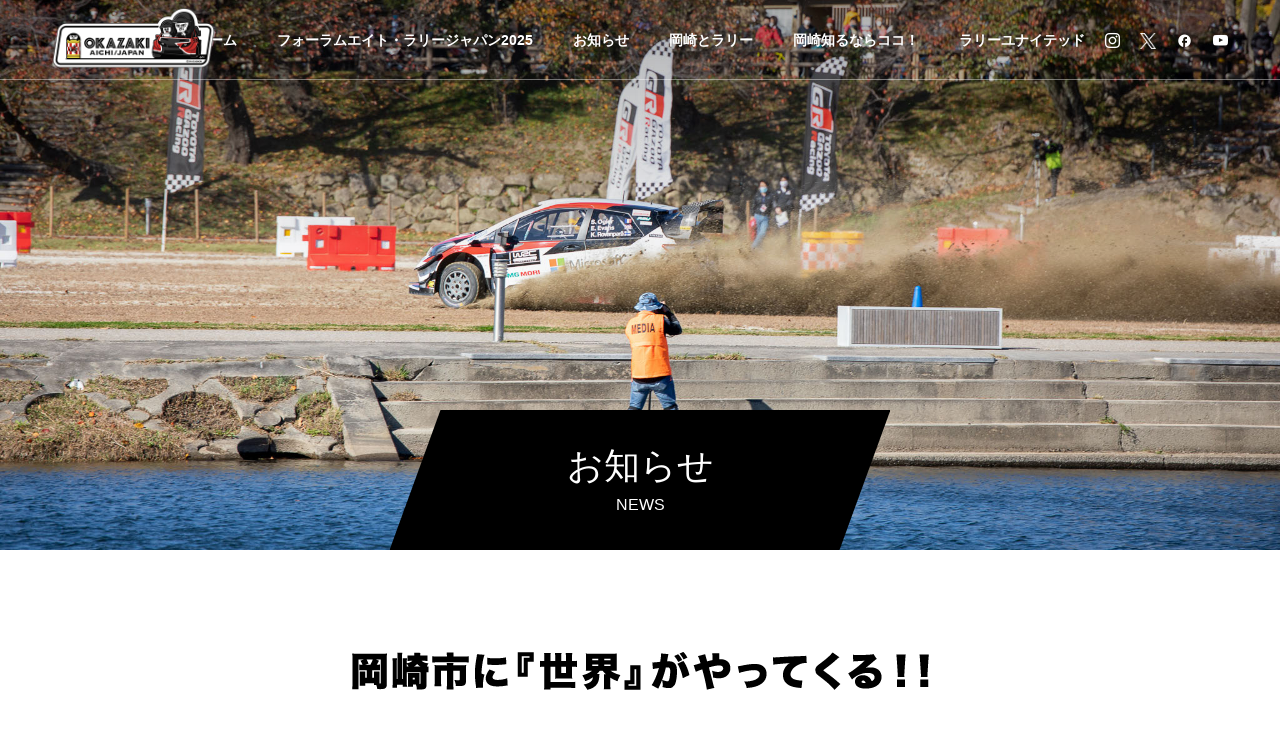

--- FILE ---
content_type: text/html; charset=UTF-8
request_url: https://okz-rally.com/tag/%E3%81%A9%E3%81%86%E3%81%99%E3%82%8B%E5%AE%B6%E5%BA%B7/
body_size: 13975
content:
<!DOCTYPE html>
<html class="pc" lang="ja">
<head>
<meta charset="UTF-8">
<!--[if IE]><meta http-equiv="X-UA-Compatible" content="IE=edge"><![endif]-->
<meta name="viewport" content="width=device-width">
<title>どうする家康に関する記事一覧</title>
<meta name="description" content="愛知県と岐阜県で開催されるWRCのラリージャパン、 みんなでラリージャパンを盛り上げましょう！">
<link rel="pingback" href="https://okz-rally.com/xmlrpc.php">
<link rel="shortcut icon" href="https://okz-rally.com/wp-content/uploads/2021/03/cropped-サイトアイコン.png">
<meta name='robots' content='max-image-preview:large' />
<link rel='dns-prefetch' href='//use.fontawesome.com' />
<link rel='dns-prefetch' href='//fonts.googleapis.com' />
<link rel="alternate" type="application/rss+xml" title="岡崎でRally Japanを楽しもう。 &raquo; フィード" href="https://okz-rally.com/feed/" />
<link rel="alternate" type="application/rss+xml" title="岡崎でRally Japanを楽しもう。 &raquo; コメントフィード" href="https://okz-rally.com/comments/feed/" />
<link rel="alternate" type="application/rss+xml" title="岡崎でRally Japanを楽しもう。 &raquo; どうする家康 タグのフィード" href="https://okz-rally.com/tag/%e3%81%a9%e3%81%86%e3%81%99%e3%82%8b%e5%ae%b6%e5%ba%b7/feed/" />
<link rel="preconnect" href="https://fonts.googleapis.com">
<link rel="preconnect" href="https://fonts.gstatic.com" crossorigin>
<link href="https://fonts.googleapis.com/css2?family=Noto+Sans+JP:wght@400;600" rel="stylesheet">
<style id='wp-img-auto-sizes-contain-inline-css' type='text/css'>
img:is([sizes=auto i],[sizes^="auto," i]){contain-intrinsic-size:3000px 1500px}
/*# sourceURL=wp-img-auto-sizes-contain-inline-css */
</style>
<link rel='stylesheet' id='style-css' href='https://okz-rally.com/wp-content/themes/okz-rally/style.css?ver=1.17.1' type='text/css' media='all' />
<link rel='stylesheet' id='slick-css-css' href='https://okz-rally.com/wp-content/themes/okz-rally/assets/slick/slick.css?ver=1.17.1' type='text/css' media='all' />
<link rel='stylesheet' id='slick-theme-css' href='https://okz-rally.com/wp-content/themes/okz-rally/assets/slick/slick-theme.css?ver=1.17.1' type='text/css' media='all' />
<link rel='stylesheet' id='pluse-css' href='https://okz-rally.com/wp-content/themes/okz-rally/css/pluse.css?20240730&#038;ver=1.17.1' type='text/css' media='all' />
<style id='wp-emoji-styles-inline-css' type='text/css'>

	img.wp-smiley, img.emoji {
		display: inline !important;
		border: none !important;
		box-shadow: none !important;
		height: 1em !important;
		width: 1em !important;
		margin: 0 0.07em !important;
		vertical-align: -0.1em !important;
		background: none !important;
		padding: 0 !important;
	}
/*# sourceURL=wp-emoji-styles-inline-css */
</style>
<style id='wp-block-library-inline-css' type='text/css'>
:root{--wp-block-synced-color:#7a00df;--wp-block-synced-color--rgb:122,0,223;--wp-bound-block-color:var(--wp-block-synced-color);--wp-editor-canvas-background:#ddd;--wp-admin-theme-color:#007cba;--wp-admin-theme-color--rgb:0,124,186;--wp-admin-theme-color-darker-10:#006ba1;--wp-admin-theme-color-darker-10--rgb:0,107,160.5;--wp-admin-theme-color-darker-20:#005a87;--wp-admin-theme-color-darker-20--rgb:0,90,135;--wp-admin-border-width-focus:2px}@media (min-resolution:192dpi){:root{--wp-admin-border-width-focus:1.5px}}.wp-element-button{cursor:pointer}:root .has-very-light-gray-background-color{background-color:#eee}:root .has-very-dark-gray-background-color{background-color:#313131}:root .has-very-light-gray-color{color:#eee}:root .has-very-dark-gray-color{color:#313131}:root .has-vivid-green-cyan-to-vivid-cyan-blue-gradient-background{background:linear-gradient(135deg,#00d084,#0693e3)}:root .has-purple-crush-gradient-background{background:linear-gradient(135deg,#34e2e4,#4721fb 50%,#ab1dfe)}:root .has-hazy-dawn-gradient-background{background:linear-gradient(135deg,#faaca8,#dad0ec)}:root .has-subdued-olive-gradient-background{background:linear-gradient(135deg,#fafae1,#67a671)}:root .has-atomic-cream-gradient-background{background:linear-gradient(135deg,#fdd79a,#004a59)}:root .has-nightshade-gradient-background{background:linear-gradient(135deg,#330968,#31cdcf)}:root .has-midnight-gradient-background{background:linear-gradient(135deg,#020381,#2874fc)}:root{--wp--preset--font-size--normal:16px;--wp--preset--font-size--huge:42px}.has-regular-font-size{font-size:1em}.has-larger-font-size{font-size:2.625em}.has-normal-font-size{font-size:var(--wp--preset--font-size--normal)}.has-huge-font-size{font-size:var(--wp--preset--font-size--huge)}.has-text-align-center{text-align:center}.has-text-align-left{text-align:left}.has-text-align-right{text-align:right}.has-fit-text{white-space:nowrap!important}#end-resizable-editor-section{display:none}.aligncenter{clear:both}.items-justified-left{justify-content:flex-start}.items-justified-center{justify-content:center}.items-justified-right{justify-content:flex-end}.items-justified-space-between{justify-content:space-between}.screen-reader-text{border:0;clip-path:inset(50%);height:1px;margin:-1px;overflow:hidden;padding:0;position:absolute;width:1px;word-wrap:normal!important}.screen-reader-text:focus{background-color:#ddd;clip-path:none;color:#444;display:block;font-size:1em;height:auto;left:5px;line-height:normal;padding:15px 23px 14px;text-decoration:none;top:5px;width:auto;z-index:100000}html :where(.has-border-color){border-style:solid}html :where([style*=border-top-color]){border-top-style:solid}html :where([style*=border-right-color]){border-right-style:solid}html :where([style*=border-bottom-color]){border-bottom-style:solid}html :where([style*=border-left-color]){border-left-style:solid}html :where([style*=border-width]){border-style:solid}html :where([style*=border-top-width]){border-top-style:solid}html :where([style*=border-right-width]){border-right-style:solid}html :where([style*=border-bottom-width]){border-bottom-style:solid}html :where([style*=border-left-width]){border-left-style:solid}html :where(img[class*=wp-image-]){height:auto;max-width:100%}:where(figure){margin:0 0 1em}html :where(.is-position-sticky){--wp-admin--admin-bar--position-offset:var(--wp-admin--admin-bar--height,0px)}@media screen and (max-width:600px){html :where(.is-position-sticky){--wp-admin--admin-bar--position-offset:0px}}
/* VK Color Palettes */

/*# sourceURL=wp-block-library-inline-css */
</style><style id='global-styles-inline-css' type='text/css'>
:root{--wp--preset--aspect-ratio--square: 1;--wp--preset--aspect-ratio--4-3: 4/3;--wp--preset--aspect-ratio--3-4: 3/4;--wp--preset--aspect-ratio--3-2: 3/2;--wp--preset--aspect-ratio--2-3: 2/3;--wp--preset--aspect-ratio--16-9: 16/9;--wp--preset--aspect-ratio--9-16: 9/16;--wp--preset--color--black: #000000;--wp--preset--color--cyan-bluish-gray: #abb8c3;--wp--preset--color--white: #ffffff;--wp--preset--color--pale-pink: #f78da7;--wp--preset--color--vivid-red: #cf2e2e;--wp--preset--color--luminous-vivid-orange: #ff6900;--wp--preset--color--luminous-vivid-amber: #fcb900;--wp--preset--color--light-green-cyan: #7bdcb5;--wp--preset--color--vivid-green-cyan: #00d084;--wp--preset--color--pale-cyan-blue: #8ed1fc;--wp--preset--color--vivid-cyan-blue: #0693e3;--wp--preset--color--vivid-purple: #9b51e0;--wp--preset--gradient--vivid-cyan-blue-to-vivid-purple: linear-gradient(135deg,rgb(6,147,227) 0%,rgb(155,81,224) 100%);--wp--preset--gradient--light-green-cyan-to-vivid-green-cyan: linear-gradient(135deg,rgb(122,220,180) 0%,rgb(0,208,130) 100%);--wp--preset--gradient--luminous-vivid-amber-to-luminous-vivid-orange: linear-gradient(135deg,rgb(252,185,0) 0%,rgb(255,105,0) 100%);--wp--preset--gradient--luminous-vivid-orange-to-vivid-red: linear-gradient(135deg,rgb(255,105,0) 0%,rgb(207,46,46) 100%);--wp--preset--gradient--very-light-gray-to-cyan-bluish-gray: linear-gradient(135deg,rgb(238,238,238) 0%,rgb(169,184,195) 100%);--wp--preset--gradient--cool-to-warm-spectrum: linear-gradient(135deg,rgb(74,234,220) 0%,rgb(151,120,209) 20%,rgb(207,42,186) 40%,rgb(238,44,130) 60%,rgb(251,105,98) 80%,rgb(254,248,76) 100%);--wp--preset--gradient--blush-light-purple: linear-gradient(135deg,rgb(255,206,236) 0%,rgb(152,150,240) 100%);--wp--preset--gradient--blush-bordeaux: linear-gradient(135deg,rgb(254,205,165) 0%,rgb(254,45,45) 50%,rgb(107,0,62) 100%);--wp--preset--gradient--luminous-dusk: linear-gradient(135deg,rgb(255,203,112) 0%,rgb(199,81,192) 50%,rgb(65,88,208) 100%);--wp--preset--gradient--pale-ocean: linear-gradient(135deg,rgb(255,245,203) 0%,rgb(182,227,212) 50%,rgb(51,167,181) 100%);--wp--preset--gradient--electric-grass: linear-gradient(135deg,rgb(202,248,128) 0%,rgb(113,206,126) 100%);--wp--preset--gradient--midnight: linear-gradient(135deg,rgb(2,3,129) 0%,rgb(40,116,252) 100%);--wp--preset--font-size--small: 13px;--wp--preset--font-size--medium: 20px;--wp--preset--font-size--large: 36px;--wp--preset--font-size--x-large: 42px;--wp--preset--spacing--20: 0.44rem;--wp--preset--spacing--30: 0.67rem;--wp--preset--spacing--40: 1rem;--wp--preset--spacing--50: 1.5rem;--wp--preset--spacing--60: 2.25rem;--wp--preset--spacing--70: 3.38rem;--wp--preset--spacing--80: 5.06rem;--wp--preset--shadow--natural: 6px 6px 9px rgba(0, 0, 0, 0.2);--wp--preset--shadow--deep: 12px 12px 50px rgba(0, 0, 0, 0.4);--wp--preset--shadow--sharp: 6px 6px 0px rgba(0, 0, 0, 0.2);--wp--preset--shadow--outlined: 6px 6px 0px -3px rgb(255, 255, 255), 6px 6px rgb(0, 0, 0);--wp--preset--shadow--crisp: 6px 6px 0px rgb(0, 0, 0);}:where(.is-layout-flex){gap: 0.5em;}:where(.is-layout-grid){gap: 0.5em;}body .is-layout-flex{display: flex;}.is-layout-flex{flex-wrap: wrap;align-items: center;}.is-layout-flex > :is(*, div){margin: 0;}body .is-layout-grid{display: grid;}.is-layout-grid > :is(*, div){margin: 0;}:where(.wp-block-columns.is-layout-flex){gap: 2em;}:where(.wp-block-columns.is-layout-grid){gap: 2em;}:where(.wp-block-post-template.is-layout-flex){gap: 1.25em;}:where(.wp-block-post-template.is-layout-grid){gap: 1.25em;}.has-black-color{color: var(--wp--preset--color--black) !important;}.has-cyan-bluish-gray-color{color: var(--wp--preset--color--cyan-bluish-gray) !important;}.has-white-color{color: var(--wp--preset--color--white) !important;}.has-pale-pink-color{color: var(--wp--preset--color--pale-pink) !important;}.has-vivid-red-color{color: var(--wp--preset--color--vivid-red) !important;}.has-luminous-vivid-orange-color{color: var(--wp--preset--color--luminous-vivid-orange) !important;}.has-luminous-vivid-amber-color{color: var(--wp--preset--color--luminous-vivid-amber) !important;}.has-light-green-cyan-color{color: var(--wp--preset--color--light-green-cyan) !important;}.has-vivid-green-cyan-color{color: var(--wp--preset--color--vivid-green-cyan) !important;}.has-pale-cyan-blue-color{color: var(--wp--preset--color--pale-cyan-blue) !important;}.has-vivid-cyan-blue-color{color: var(--wp--preset--color--vivid-cyan-blue) !important;}.has-vivid-purple-color{color: var(--wp--preset--color--vivid-purple) !important;}.has-black-background-color{background-color: var(--wp--preset--color--black) !important;}.has-cyan-bluish-gray-background-color{background-color: var(--wp--preset--color--cyan-bluish-gray) !important;}.has-white-background-color{background-color: var(--wp--preset--color--white) !important;}.has-pale-pink-background-color{background-color: var(--wp--preset--color--pale-pink) !important;}.has-vivid-red-background-color{background-color: var(--wp--preset--color--vivid-red) !important;}.has-luminous-vivid-orange-background-color{background-color: var(--wp--preset--color--luminous-vivid-orange) !important;}.has-luminous-vivid-amber-background-color{background-color: var(--wp--preset--color--luminous-vivid-amber) !important;}.has-light-green-cyan-background-color{background-color: var(--wp--preset--color--light-green-cyan) !important;}.has-vivid-green-cyan-background-color{background-color: var(--wp--preset--color--vivid-green-cyan) !important;}.has-pale-cyan-blue-background-color{background-color: var(--wp--preset--color--pale-cyan-blue) !important;}.has-vivid-cyan-blue-background-color{background-color: var(--wp--preset--color--vivid-cyan-blue) !important;}.has-vivid-purple-background-color{background-color: var(--wp--preset--color--vivid-purple) !important;}.has-black-border-color{border-color: var(--wp--preset--color--black) !important;}.has-cyan-bluish-gray-border-color{border-color: var(--wp--preset--color--cyan-bluish-gray) !important;}.has-white-border-color{border-color: var(--wp--preset--color--white) !important;}.has-pale-pink-border-color{border-color: var(--wp--preset--color--pale-pink) !important;}.has-vivid-red-border-color{border-color: var(--wp--preset--color--vivid-red) !important;}.has-luminous-vivid-orange-border-color{border-color: var(--wp--preset--color--luminous-vivid-orange) !important;}.has-luminous-vivid-amber-border-color{border-color: var(--wp--preset--color--luminous-vivid-amber) !important;}.has-light-green-cyan-border-color{border-color: var(--wp--preset--color--light-green-cyan) !important;}.has-vivid-green-cyan-border-color{border-color: var(--wp--preset--color--vivid-green-cyan) !important;}.has-pale-cyan-blue-border-color{border-color: var(--wp--preset--color--pale-cyan-blue) !important;}.has-vivid-cyan-blue-border-color{border-color: var(--wp--preset--color--vivid-cyan-blue) !important;}.has-vivid-purple-border-color{border-color: var(--wp--preset--color--vivid-purple) !important;}.has-vivid-cyan-blue-to-vivid-purple-gradient-background{background: var(--wp--preset--gradient--vivid-cyan-blue-to-vivid-purple) !important;}.has-light-green-cyan-to-vivid-green-cyan-gradient-background{background: var(--wp--preset--gradient--light-green-cyan-to-vivid-green-cyan) !important;}.has-luminous-vivid-amber-to-luminous-vivid-orange-gradient-background{background: var(--wp--preset--gradient--luminous-vivid-amber-to-luminous-vivid-orange) !important;}.has-luminous-vivid-orange-to-vivid-red-gradient-background{background: var(--wp--preset--gradient--luminous-vivid-orange-to-vivid-red) !important;}.has-very-light-gray-to-cyan-bluish-gray-gradient-background{background: var(--wp--preset--gradient--very-light-gray-to-cyan-bluish-gray) !important;}.has-cool-to-warm-spectrum-gradient-background{background: var(--wp--preset--gradient--cool-to-warm-spectrum) !important;}.has-blush-light-purple-gradient-background{background: var(--wp--preset--gradient--blush-light-purple) !important;}.has-blush-bordeaux-gradient-background{background: var(--wp--preset--gradient--blush-bordeaux) !important;}.has-luminous-dusk-gradient-background{background: var(--wp--preset--gradient--luminous-dusk) !important;}.has-pale-ocean-gradient-background{background: var(--wp--preset--gradient--pale-ocean) !important;}.has-electric-grass-gradient-background{background: var(--wp--preset--gradient--electric-grass) !important;}.has-midnight-gradient-background{background: var(--wp--preset--gradient--midnight) !important;}.has-small-font-size{font-size: var(--wp--preset--font-size--small) !important;}.has-medium-font-size{font-size: var(--wp--preset--font-size--medium) !important;}.has-large-font-size{font-size: var(--wp--preset--font-size--large) !important;}.has-x-large-font-size{font-size: var(--wp--preset--font-size--x-large) !important;}
/*# sourceURL=global-styles-inline-css */
</style>

<style id='classic-theme-styles-inline-css' type='text/css'>
/*! This file is auto-generated */
.wp-block-button__link{color:#fff;background-color:#32373c;border-radius:9999px;box-shadow:none;text-decoration:none;padding:calc(.667em + 2px) calc(1.333em + 2px);font-size:1.125em}.wp-block-file__button{background:#32373c;color:#fff;text-decoration:none}
/*# sourceURL=/wp-includes/css/classic-themes.min.css */
</style>
<link rel='stylesheet' id='vk-components-style-css' href='https://okz-rally.com/wp-content/plugins/vk-blocks/vendor/vektor-inc/vk-component/src//assets/css/vk-components.css?ver=1.6.5' type='text/css' media='all' />
<link rel='stylesheet' id='bfb_fontawesome_stylesheet-css' href='https://use.fontawesome.com/releases/v5.12.1/css/all.css?ver=6.9' type='text/css' media='all' />
<link rel='stylesheet' id='bfb_font_Montserrat-css' href='https://fonts.googleapis.com/css?family=Montserrat&#038;display=swap&#038;ver=6.9' type='text/css' media='all' />
<link rel='stylesheet' id='contact-form-7-css' href='https://okz-rally.com/wp-content/plugins/contact-form-7/includes/css/styles.css?ver=6.1.4' type='text/css' media='all' />
<link rel='stylesheet' id='vk-swiper-style-css' href='https://okz-rally.com/wp-content/plugins/vk-blocks/vendor/vektor-inc/vk-swiper/src/assets/css/swiper-bundle.min.css?ver=11.0.2' type='text/css' media='all' />
<link rel='stylesheet' id='vkblocks-bootstrap-css' href='https://okz-rally.com/wp-content/plugins/vk-blocks/build/bootstrap_vk_using.css?ver=4.3.1' type='text/css' media='all' />
<link rel='stylesheet' id='parent-style-css' href='https://okz-rally.com/wp-content/themes/force_tcd078/style.css?ver=6.9' type='text/css' media='all' />
<link rel='stylesheet' id='child-style-css' href='https://okz-rally.com/wp-content/themes/okz-rally/style.css?ver=6.9' type='text/css' media='all' />
<link rel='stylesheet' id='vk-blocks-build-css-css' href='https://okz-rally.com/wp-content/plugins/vk-blocks/build/block-build.css?ver=1.115.2.1' type='text/css' media='all' />
<style id='vk-blocks-build-css-inline-css' type='text/css'>
:root { --vk-size-text: 16px; /* --vk-color-primary is deprecated. */ --vk-color-primary:#337ab7; }

	:root {
		--vk_image-mask-circle: url(https://okz-rally.com/wp-content/plugins/vk-blocks/inc/vk-blocks/images/circle.svg);
		--vk_image-mask-wave01: url(https://okz-rally.com/wp-content/plugins/vk-blocks/inc/vk-blocks/images/wave01.svg);
		--vk_image-mask-wave02: url(https://okz-rally.com/wp-content/plugins/vk-blocks/inc/vk-blocks/images/wave02.svg);
		--vk_image-mask-wave03: url(https://okz-rally.com/wp-content/plugins/vk-blocks/inc/vk-blocks/images/wave03.svg);
		--vk_image-mask-wave04: url(https://okz-rally.com/wp-content/plugins/vk-blocks/inc/vk-blocks/images/wave04.svg);
	}
	

	:root {

		--vk-balloon-border-width:1px;

		--vk-balloon-speech-offset:-12px;
	}
	

	:root {
		--vk_flow-arrow: url(https://okz-rally.com/wp-content/plugins/vk-blocks/inc/vk-blocks/images/arrow_bottom.svg);
	}
	
/*# sourceURL=vk-blocks-build-css-inline-css */
</style>
<link rel='stylesheet' id='vk-font-awesome-css' href='https://okz-rally.com/wp-content/plugins/vk-blocks/vendor/vektor-inc/font-awesome-versions/src/font-awesome/css/all.min.css?ver=7.1.0' type='text/css' media='all' />
<style>:root {
  --tcd-font-type1: Arial,"Hiragino Sans","Yu Gothic Medium","Meiryo",sans-serif;
  --tcd-font-type2: "Times New Roman",Times,"Yu Mincho","游明朝","游明朝体","Hiragino Mincho Pro",serif;
  --tcd-font-type3: Palatino,"Yu Kyokasho","游教科書体","UD デジタル 教科書体 N","游明朝","游明朝体","Hiragino Mincho Pro","Meiryo",serif;
  --tcd-font-type-logo: "Noto Sans JP",sans-serif;
}</style>
<script type="text/javascript" src="https://okz-rally.com/wp-includes/js/jquery/jquery.min.js?ver=3.7.1" id="jquery-core-js"></script>
<script type="text/javascript" src="https://okz-rally.com/wp-includes/js/jquery/jquery-migrate.min.js?ver=3.4.1" id="jquery-migrate-js"></script>
<script type="text/javascript" src="https://okz-rally.com/wp-content/themes/okz-rally/assets/slick/slick.min.js?ver=6.9" id="slick-js"></script>
<link rel="https://api.w.org/" href="https://okz-rally.com/wp-json/" /><link rel="alternate" title="JSON" type="application/json" href="https://okz-rally.com/wp-json/wp/v2/tags/20" /><link rel="stylesheet" href="https://okz-rally.com/wp-content/themes/force_tcd078/css/design-plus.css?ver=1.17.1">
<link rel="stylesheet" href="https://okz-rally.com/wp-content/themes/force_tcd078/css/sns-botton.css?ver=1.17.1">
<link rel="stylesheet" media="screen and (max-width:1001px)" href="https://okz-rally.com/wp-content/themes/force_tcd078/css/responsive.css?ver=1.17.1">
<link rel="stylesheet" media="screen and (max-width:1001px)" href="https://okz-rally.com/wp-content/themes/force_tcd078/css/footer-bar.css?ver=1.17.1">

<script src="https://okz-rally.com/wp-content/themes/force_tcd078/js/tcd_cookie.js?ver=1.17.1"></script>
<script src="https://okz-rally.com/wp-content/themes/force_tcd078/js/jquery.easing.1.4.js?ver=1.17.1"></script>
<script src="https://okz-rally.com/wp-content/themes/force_tcd078/js/jscript.js?ver=1.17.1"></script>
<script src="https://okz-rally.com/wp-content/themes/force_tcd078/js/comment.js?ver=1.17.1"></script>

<link rel="stylesheet" href="https://okz-rally.com/wp-content/themes/force_tcd078/js/simplebar.css?ver=1.17.1">
<script src="https://okz-rally.com/wp-content/themes/force_tcd078/js/simplebar.min.js?ver=1.17.1"></script>


<script src="https://okz-rally.com/wp-content/themes/force_tcd078/js/header_fix.js?ver=1.17.1"></script>
<script src="https://okz-rally.com/wp-content/themes/force_tcd078/js/header_fix_mobile.js?ver=1.17.1"></script>

<style type="text/css">

body, input, textarea { font-family: var(--tcd-font-type1);}

.rich_font, .p-vertical { font-family: var(--tcd-font-type1); }

.rich_font_1 { font-family: var(--tcd-font-type1); }
.rich_font_2 { font-family: var(--tcd-font-type2);font-weight:500; }
.rich_font_3 { font-family: var(--tcd-font-type3); font-weight:500; }
.rich_font_logo { font-family: var(--tcd-font-type-logo); font-weight: bold !important;}



.widget_headline { font-family: var(--tcd-font-type1); }

.blog_meta { color:#ffffff !important; background:#000000 !important; }
.blog_meta a { color:#ffffff; }
.blog_meta li:last-child:before { background:#ffffff; }
.news_meta { color:#ffffff !important; background:#000000 !important; }
.news_meta a { color:#ffffff; }
.news_meta li:last-child:before { background:#ffffff; }

#header { border-bottom:1px solid rgba(255,255,255,0.4); }
#header.active, .pc .header_fix #header { background:#dd0000; border-color:rgba(255,255,255,0) !important; }
body.no_menu #header.active { background:none !important; border-bottom:1px solid rgba(255,255,255,0.4) !important; }
.mobile #header, .mobie #header.active, .mobile .header_fix #header { background:#dd0000; border:none; }
.mobile #header_logo .logo a, #menu_button:before { color:#000000; }
.mobile #header_logo .logo a:hover, #menu_button:hover:before { color:#cccccc; }

#global_menu > ul > li > a, #header_social_link li a, #header_logo .logo a { color:#000000; }
#global_menu > ul > li > a:hover, #header_social_link li a:hover:before, #global_menu > ul > li.megamenu_parent.active_button > a, #header_logo .logo a:hover, #global_menu > ul > li.active > a { color:#cccccc; }
#global_menu ul ul a { color:#FFFFFF; background:#000000; }
#global_menu ul ul a:hover { background:#757575; }
#global_menu ul ul li.menu-item-has-children > a:before { color:#FFFFFF; }
#header_social_link li a:before{color:#000000;}
#drawer_menu { background:#222222; }
#mobile_menu a { color:#ffffff; background:#222222; border-bottom:1px solid #444444; }
#mobile_menu li li a { color:#ffffff; background:#333333; }
#mobile_menu a:hover, #drawer_menu .close_button:hover, #mobile_menu .child_menu_button:hover { color:#ffffff; background:#757575; }
#mobile_menu li li a:hover { color:#ffffff; }

.megamenu_gallery_category_list { background:#003249; }
.megamenu_gallery_category_list .title { font-size:20px; }
.megamenu_gallery_category_list .item a:before {
  background: -moz-linear-gradient(left,  rgba(0,0,0,0.5) 0%, rgba(0,0,0,0) 100%);
  background: -webkit-linear-gradient(left,  rgba(0,0,0,0.5) 0%,rgba(0,0,0,0) 100%);
  background: linear-gradient(to right,  rgba(0,0,0,0.5) 0%,rgba(0,0,0,0) 100%);
}
.megamenu_blog_list { background:#003249; }
.megamenu_blog_list .item .title { font-size:14px; }

#bread_crumb { background:#f2f2f2; }

#return_top a:before { color:#ffffff; }
#return_top a { background:#ff1000; }
#return_top a:hover { background:#000000; }
#footer_banner .title { font-size:16px; color:#ffffff; }
@media screen and (max-width:750px) {
  #footer_banner .title { font-size:14px; }
}

#page_header .headline_area { color:#FFFFFF; }
#page_header .headline { font-size:36px; }
#page_header .sub_title { font-size:16px; }
#page_header .headline_area:before { background:#000000; }
#page_header .headline_area:before { -ms-transform: skewX(-20deg); -webkit-transform: skewX(-20deg); transform: skewX(-20deg); }
#catch_area .catch { font-size:36px; color:#004b66; }
#catch_area .desc { font-size:16px; }
#blog_archive .post_list2 .title { font-size:16px; }
@media screen and (max-width:750px) {
  #page_header .headline { font-size:22px; }
  #page_header .sub_title { font-size:12px; }
  #catch_area .catch { font-size:24px; }
  #catch_area .desc { font-size:14px; }
  #blog_archive .post_list2 .title { font-size:14px; }
}

.author_profile a.avatar img, .animate_image img, .animate_background .image, #recipe_archive .blur_image {
  width:100%; height:auto;
  -webkit-transition: transform  0.75s ease;
  transition: transform  0.75s ease;
}
.author_profile a.avatar:hover img, .animate_image:hover img, .animate_background:hover .image, #recipe_archive a:hover .blur_image {
  -webkit-transform: scale(1.2);
  transform: scale(1.2);
}




a { color:#000; }

#comment_headline, .tcd_category_list a:hover, .tcd_category_list .child_menu_button:hover, #post_title_area .post_meta a:hover,
.cardlink_title a:hover, #recent_post .item a:hover, .comment a:hover, .comment_form_wrapper a:hover, .author_profile a:hover, .author_profile .author_link li a:hover:before, #post_meta_bottom a:hover,
#searchform .submit_button:hover:before, .styled_post_list1 a:hover .title_area, .styled_post_list1 a:hover .date, .p-dropdown__title:hover:after, .p-dropdown__list li a:hover, #menu_button:hover:before,
  { color: #dd0000; }

#submit_comment:hover, #cancel_comment_reply a:hover, #wp-calendar #prev a:hover, #wp-calendar #next a:hover, #wp-calendar td a:hover, #p_readmore .button:hover, .page_navi a:hover, #post_pagination p, #post_pagination a:hover, .c-pw__btn:hover, #post_pagination a:hover,
.member_list_slider .slick-dots button:hover::before, .member_list_slider .slick-dots .slick-active button::before, #comment_tab li.active a, #comment_tab li.active a:hover
  { background-color: #dd0000; }

#comment_textarea textarea:focus, .c-pw__box-input:focus, .page_navi a:hover, #post_pagination p, #post_pagination a:hover
  { border-color: #dd0000; }

a:hover, #header_logo a:hover, .megamenu_blog_list a:hover .title, .megamenu_blog_list .slider_arrow:hover:before, .index_post_list1 .slider_arrow:hover:before, #header_carousel .post_meta li a:hover,
#footer a:hover, #footer_social_link li a:hover:before, #bread_crumb a:hover, #bread_crumb li.home a:hover:after, #next_prev_post a:hover, #next_prev_post a:hover:before, .post_list1 .post_meta li a:hover, .index_post_list1 .carousel_arrow:hover:before, .post_list2 .post_meta li a:hover,
#recent_post .carousel_arrow:hover:before, #single_tab_post_list .carousel_arrow:hover:before, #single_tab_post_list_header li:hover, #single_author_title_area .author_link li a:hover:before, .megamenu_blog_list .carousel_arrow:hover:before,
#member_single .user_video_area a:hover:before, #single_gallery_list .item.video:hover:after, .single_copy_title_url_btn:hover, .p-dropdown__list li a:hover, .p-dropdown__title:hover
  { color: #000000; }
#footer_social_link li.note a:hover:before{ background-color: #000000; }
.post_content a, .custom-html-widget a { color:#000000; }
.post_content a:hover, .custom-html-widget a:hover { color:#999999; }


.styled_h2 {
  font-size:22px !important; text-align:left; color:#000000;   border-top:1px solid #222222;
  border-bottom:1px solid #222222;
  border-left:0px solid #222222;
  border-right:0px solid #222222;
  padding:30px 0px 30px 0px !important;
  margin:0px 0px 30px !important;
}
.styled_h3 {
  font-size:20px !important; text-align:left; color:#000000;   border-top:2px solid #222222;
  border-bottom:1px solid #dddddd;
  border-left:0px solid #dddddd;
  border-right:0px solid #dddddd;
  padding:30px 0px 30px 20px !important;
  margin:0px 0px 30px !important;
}
.styled_h4 {
  font-size:18px !important; text-align:left; color:#000000;   border-top:0px solid #dddddd;
  border-bottom:0px solid #dddddd;
  border-left:2px solid #222222;
  border-right:0px solid #dddddd;
  padding:10px 0px 10px 15px !important;
  margin:0px 0px 30px !important;
}
.styled_h5 {
  font-size:16px !important; text-align:left; color:#000000;   border-top:0px solid #dddddd;
  border-bottom:0px solid #dddddd;
  border-left:0px solid #dddddd;
  border-right:0px solid #dddddd;
  padding:15px 15px 15px 15px !important;
  margin:0px 0px 30px !important;
}
.q_custom_button1 { background: #535353; color: #ffffff !important; border-color: #535353 !important; }
.q_custom_button1:hover, .q_custom_button1:focus { background: #7d7d7d; color: #ffffff !important; border-color: #7d7d7d !important; }
.q_custom_button2 { background: #535353; color: #ffffff !important; border-color: #535353 !important; }
.q_custom_button2:hover, .q_custom_button2:focus { background: #7d7d7d; color: #ffffff !important; border-color: #7d7d7d !important; }
.q_custom_button3 { background: #535353; color: #ffffff !important; border-color: #535353 !important; }
.q_custom_button3:hover, .q_custom_button3:focus { background: #7d7d7d; color: #ffffff !important; border-color: #7d7d7d !important; }
.speech_balloon_left1 .speach_balloon_text { background-color: #ffdfdf; border-color: #ffdfdf; color: #000000 }
.speech_balloon_left1 .speach_balloon_text::before { border-right-color: #ffdfdf }
.speech_balloon_left1 .speach_balloon_text::after { border-right-color: #ffdfdf }
.speech_balloon_left2 .speach_balloon_text { background-color: #ffffff; border-color: #ff5353; color: #000000 }
.speech_balloon_left2 .speach_balloon_text::before { border-right-color: #ff5353 }
.speech_balloon_left2 .speach_balloon_text::after { border-right-color: #ffffff }
.speech_balloon_right1 .speach_balloon_text { background-color: #ccf4ff; border-color: #ccf4ff; color: #000000 }
.speech_balloon_right1 .speach_balloon_text::before { border-left-color: #ccf4ff }
.speech_balloon_right1 .speach_balloon_text::after { border-left-color: #ccf4ff }
.speech_balloon_right2 .speach_balloon_text { background-color: #ffffff; border-color: #0789b5; color: #000000 }
.speech_balloon_right2 .speach_balloon_text::before { border-left-color: #0789b5 }
.speech_balloon_right2 .speach_balloon_text::after { border-left-color: #ffffff }

</style>

<script type="text/javascript">
jQuery(function($){

  $('.megamenu_blog_slider').slick({
    infinite: true,
    dots: false,
    arrows: false,
    slidesToShow: 5,
    slidesToScroll: 1,
    swipeToSlide: true,
    touchThreshold: 20,
    adaptiveHeight: false,
    pauseOnHover: true,
    autoplay: false,
    fade: false,
    easing: 'easeOutExpo',
    speed: 700,
    autoplaySpeed: 5000
  });
  $('.megamenu_blog_list_inner .prev_item').on('click', function() {
    $('.megamenu_blog_slider').slick('slickPrev');
  });
  $('.megamenu_blog_list_inner .next_item').on('click', function() {
    $('.megamenu_blog_slider').slick('slickNext');
  });

});
</script>
<style type="text/css">
.p-footer-cta--1 .p-footer-cta__catch { color: #ffffff; }
.p-footer-cta--1 .p-footer-cta__desc { color: #999999; }
.p-footer-cta--1 .p-footer-cta__inner { background: rgba( 0, 0, 0, 0.8); }
.p-footer-cta--1 .p-footer-cta__btn { color:#ffffff; background: #f90000; }
.p-footer-cta--1 .p-footer-cta__btn:hover { color:#ffffff; background: #dd3333; }
.p-footer-cta--3 .p-footer-cta__catch { color: #ffffff; }
.p-footer-cta--3 .p-footer-cta__desc { color: #999999; }
.p-footer-cta--3 .p-footer-cta__inner { background: rgba( 0, 0, 0, 1); }
.p-footer-cta--3 .p-footer-cta__btn { color:#ffffff; background: #004c66; }
.p-footer-cta--3 .p-footer-cta__btn:hover { color:#ffffff; background: #444444; }
</style>

<script>
jQuery(function ($) {
	var $window = $(window);
	var $body = $('body');
  // クイックタグ - underline ------------------------------------------
  if ($('.q_underline').length) {
    var gradient_prefix = null;
    $('.q_underline').each(function(){
      var bbc = $(this).css('borderBottomColor');
      if (jQuery.inArray(bbc, ['transparent', 'rgba(0, 0, 0, 0)']) == -1) {
        if (gradient_prefix === null) {
          gradient_prefix = '';
          var ua = navigator.userAgent.toLowerCase();
          if (/webkit/.test(ua)) {
            gradient_prefix = '-webkit-';
          } else if (/firefox/.test(ua)) {
            gradient_prefix = '-moz-';
          } else {
            gradient_prefix = '';
          }
        }
        $(this).css('borderBottomColor', 'transparent');
        if (gradient_prefix) {
          $(this).css('backgroundImage', gradient_prefix+'linear-gradient(left, transparent 50%, '+bbc+ ' 50%)');
        } else {
          $(this).css('backgroundImage', 'linear-gradient(to right, transparent 50%, '+bbc+ ' 50%)');
        }
      }
    });
    $window.on('scroll.q_underline', function(){
      $('.q_underline:not(.is-active)').each(function(){
        if ($body.hasClass('show-serumtal')) {
          var left = $(this).offset().left;
          if (window.scrollX > left - window.innerHeight) {
            $(this).addClass('is-active');
          }
        } else {
          var top = $(this).offset().top;
          if (window.scrollY > top - window.innerHeight) {
            $(this).addClass('is-active');
          }
        }
      });
      if (!$('.q_underline:not(.is-active)').length) {
        $window.off('scroll.q_underline');
      }
    });
  }
} );
</script>
<link rel="icon" href="https://okz-rally.com/wp-content/uploads/2021/03/cropped-サイトアイコン-32x32.png" sizes="32x32" />
<link rel="icon" href="https://okz-rally.com/wp-content/uploads/2021/03/cropped-サイトアイコン-192x192.png" sizes="192x192" />
<link rel="apple-touch-icon" href="https://okz-rally.com/wp-content/uploads/2021/03/cropped-サイトアイコン-180x180.png" />
<meta name="msapplication-TileImage" content="https://okz-rally.com/wp-content/uploads/2021/03/cropped-サイトアイコン-270x270.png" />
		<style type="text/css" id="wp-custom-css">
			@media screen and (max-width: 1001px) {
  #header_social_link {
    display: flex !important;
    justify-content: center;
    align-items: center;
    gap: 8px; /* ← 間隔狭めで調整 */
    font-size: 10px;
    position: absolute;
    top: 20px;
    right: 70px;
    z-index: 100;
  }

  #header_social_link li {
    margin: 0 !important; /* ← ここで余計な余白をカット */
    padding: 0 !important;
  }

  #header_social_link li a {
    margin: 0 !important;
    padding: 0 !important;
  }

  #header_social_link li a span {
    display: none;
  }
	
/* 通常は白 */
#header_social_link li a::before {
  color: #ffffff !important;
  transition: color 0.3s ease;
}

/* ホバーで黒に変化 */
#header_social_link li a:hover::before {
  color: #000000 !important;
}




		</style>
		<script>
var theme_dir = 'https://okz-rally.com/wp-content/themes/okz-rally';
</script>

<!-- Global site tag (gtag.js) - Google Analytics -->
<script async src="https://www.googletagmanager.com/gtag/js?id=G-TQ30J8NV8W"></script>
<script>
  window.dataLayer = window.dataLayer || [];
  function gtag(){dataLayer.push(arguments);}
  gtag('js', new Date());

  gtag('config', 'G-TQ30J8NV8W');
</script>


<link rel="preconnect" href="https://fonts.googleapis.com">
<link rel="preconnect" href="https://fonts.gstatic.com" crossorigin>
<link href="https://fonts.googleapis.com/css2?Poppins:wght@400;600;700;900&family=Noto+Sans+JP:wght@400;500;700;900&family=Noto+Serif+JP:wght@200;400;500;700;900&family=EB+Garamond&family=Oswald:wght@600;700&family=Roboto:wght@400;700;900&display=swap" rel="stylesheet">
	

<link rel='stylesheet' id='slick-style-css' href='https://okz-rally.com/wp-content/themes/force_tcd078/js/slick.css?ver=1.0.0' type='text/css' media='all' />
</head>
<body id="body" class="archive tag tag-20 wp-embed-responsive wp-theme-force_tcd078 wp-child-theme-okz-rally fa_v7_css vk-blocks use_header_fix use_mobile_header_fix">


<div id="container">

 <header id="header">

  <div id="header_logo">
   <div class="logo">
 <a href="https://okz-rally.com/" title="岡崎でRally Japanを楽しもう。">
    <img class="pc_logo_image type1" src="https://okz-rally.com/wp-content/uploads/2021/03/%E3%83%A9%E3%83%AA%E3%83%BC%E3%83%AD%E3%82%B3%E3%82%99.png?1769399629" alt="岡崎でRally Japanを楽しもう。" title="岡崎でRally Japanを楽しもう。" height="70">
      <img class="mobile_logo_image" src="https://okz-rally.com/wp-content/uploads/2021/03/%E3%83%A9%E3%83%AA%E3%83%BC%E3%83%AD%E3%82%B3%E3%82%99.png?1769399629" alt="岡崎でRally Japanを楽しもう。" title="岡崎でRally Japanを楽しもう。" height="50">
   </a>
</div>

  </div>

    <a href="#" id="menu_button"><span>メニュー</span></a>
  <nav id="global_menu">
   <ul id="menu-%e3%83%9b%e3%83%bc%e3%83%a0%e3%83%9a%e3%83%bc%e3%82%b8%e3%83%a1%e3%83%8b%e3%83%a5%e3%83%bc" class="menu"><li id="menu-item-29" class="menu-item menu-item-type-custom menu-item-object-custom menu-item-home menu-item-29"><a href="https://okz-rally.com">ホーム</a></li>
<li id="menu-item-9564" class="menu-item menu-item-type-post_type menu-item-object-post menu-item-has-children menu-item-9564"><a href="https://okz-rally.com/2025/07/17/rj2025okazakinukata2spot/">フォーラムエイト・ラリージャパン2025</a>
<ul class="sub-menu">
	<li id="menu-item-9561" class="menu-item menu-item-type-post_type menu-item-object-post menu-item-9561"><a href="https://okz-rally.com/2025/07/17/okazakisss2025/">2025 岡崎SSS（岡崎中央総合公園観戦エリア）の観戦情報！！</a></li>
	<li id="menu-item-9560" class="menu-item menu-item-type-post_type menu-item-object-post menu-item-9560"><a href="https://okz-rally.com/2025/07/17/nukatass2025/">2025 額田SS （千万町楽校観戦エリア）の観戦情報！！</a></li>
	<li id="menu-item-9563" class="menu-item menu-item-type-post_type menu-item-object-post menu-item-9563"><a href="https://okz-rally.com/2025/07/17/furusato2025/">ラリージャパン2025観戦チケット＜ふるさと納税返礼品＞</a></li>
	<li id="menu-item-9559" class="menu-item menu-item-type-post_type menu-item-object-post menu-item-9559"><a href="https://okz-rally.com/2025/07/17/2025okazakisss-sbpinfo/">2025 岡崎SSS　シャトルバス＆駐車場案内</a></li>
	<li id="menu-item-9562" class="menu-item menu-item-type-post_type menu-item-object-post menu-item-9562"><a href="https://okz-rally.com/2025/07/17/2025nukatass-sbpinfo/">2025 額田SS　シャトルバス＆駐車場案内</a></li>
</ul>
</li>
<li id="menu-item-1515" class="menu-item menu-item-type-taxonomy menu-item-object-category menu-item-1515"><a href="https://okz-rally.com/category/news/">お知らせ</a></li>
<li id="menu-item-53" class="menu-item menu-item-type-post_type menu-item-object-page menu-item-has-children menu-item-53"><a href="https://okz-rally.com/okazakirally/">岡崎とラリー</a>
<ul class="sub-menu">
	<li id="menu-item-474" class="menu-item menu-item-type-custom menu-item-object-custom menu-item-474"><a href="/okazakirally/#sec01">岡崎市のWRC開催までのあゆみ</a></li>
	<li id="menu-item-476" class="menu-item menu-item-type-custom menu-item-object-custom menu-item-476"><a href="/okazakirally/#sec02">岡崎と“くるま”と“モータースポーツ”</a></li>
	<li id="menu-item-477" class="menu-item menu-item-type-custom menu-item-object-custom menu-item-477"><a href="/okazakirally/#sec03">岡崎市ラリー応援隊</a></li>
	<li id="menu-item-5317" class="menu-item menu-item-type-custom menu-item-object-custom menu-item-5317"><a href="/okazakirally/#okazakisenshu">岡崎市出身の選手紹介</a></li>
	<li id="menu-item-478" class="menu-item menu-item-type-custom menu-item-object-custom menu-item-478"><a href="/okazakirally/#sec04">SNSもチェック</a></li>
</ul>
</li>
<li id="menu-item-4217" class="menu-item menu-item-type-post_type menu-item-object-page menu-item-4217"><a href="https://okz-rally.com/%e5%b2%a1%e5%b4%8e%e2%98%86%e3%81%8a%e5%87%ba%e3%81%8b%e3%81%91%e3%83%8a%e3%83%93/">岡崎知るならココ！</a></li>
<li id="menu-item-100" class="menu-item menu-item-type-custom menu-item-object-custom menu-item-has-children menu-item-100"><a href="https://okz-rally.com/rallyunited-2/">ラリーユナイテッド</a>
<ul class="sub-menu">
	<li id="menu-item-6034" class="menu-item menu-item-type-post_type menu-item-object-page menu-item-6034"><a href="https://okz-rally.com/rallyunited-2/">岡崎ラリーユナイテッドとは</a></li>
	<li id="menu-item-7192" class="menu-item menu-item-type-custom menu-item-object-custom menu-item-7192"><a href="https://okz-rally.com/unitedmember/">参加事業者紹介ページ</a></li>
	<li id="menu-item-177" class="menu-item menu-item-type-post_type menu-item-object-page menu-item-177"><a href="https://okz-rally.com/product/">参加事業者限定ページ</a></li>
</ul>
</li>
</ul>  </nav>
  
      <ul id="header_social_link" class="clearfix">
   <li class="insta"><a href="https://www.instagram.com/okz_rally" rel="nofollow" target="_blank" title="Instagram"><span>Instagram</span></a></li>   <li class="twitter"><a href="https://twitter.com/okz_rally" rel="nofollow" target="_blank" title="Twitter"><span>Twitter</span></a></li>   <li class="facebook"><a href="https://www.facebook.com/okzrally" rel="nofollow" target="_blank" title="Facebook"><span>Facebook</span></a></li>      <li class="youtube"><a href="https://www.youtube.com/channel/UCobukoedTa_Mym0OujJ1Z3g" rel="nofollow" target="_blank" title="Youtube"><span>Youtube</span></a></li>        </ul>
  
  
 </header>

 
	
<div id="page_header" style="background:url(https://okz-rally.com/wp-content/uploads/2021/04/コラムトップ.jpg) no-repeat center top; background-size:cover;">
 <div class="headline_area">
  <div class="headline_area_inner">
   <h1 class="headline rich_font_1">お知らせ</h1>   <p class="sub_title">NEWS</p>  </div>
 </div>
  <div class="overlay" style="background: -moz-linear-gradient(top,  rgba(0,0,0,0.3) 0%, rgba(0,0,0,0) 100%); background: -webkit-linear-gradient(top,  rgba(0,0,0,0.3) 0%,rgba(0,0,0,0) 100%); background: linear-gradient(to bottom,  rgba(0,0,0,0.3) 0%,rgba(0,0,0,0) 100%);"></div>
 </div>

<div id="blog_archive">

 
  <div id="catch_area">
  <h2 class="catch rich_font_1">どうする家康</h2>   </div>
 
 
 
 <div class="post_list2 clearfix">
    <article class="item">
      <ul class="post_meta blog_meta clearfix">
    <li class="date"><time class="entry-date updated" datetime="2025-10-01T13:30:45+09:00">2023.11.13</time></li>    <li class="category"><a href="https://okz-rally.com/category/news/" rel="category tag">お知らせ</a></li>   </ul>
      <a class="link animate_background" href="https://okz-rally.com/2023/11/13/can-kaiyu/">
    <div class="image_wrap">
     <div class="image" style="background:url(https://okz-rally.com/wp-content/uploads/2021/03/サイトアイコン.png) no-repeat center center; background-size:cover;"></div>
    </div>
    <div class="title_area">
     <h3 class="title"><span>[追記あり]ラリーのチケットで岡崎城・家康を体感しよう！「フォーラムエイト・ラリージャパン2023市内回遊キャンペーン」</span></h3>
    </div>
   </a>
  </article>
   </div><!-- END .post_list2 -->

 
 
</div><!-- END #blog_archive -->


  <footer id="footer">

  
  <div id="footer_inner">

      <div id="footer_logo">
    
<div class="logo">
 <a href="https://okz-rally.com/" title="岡崎でRally Japanを楽しもう。">
    <img class="pc_logo_image" src="https://okz-rally.com/wp-content/uploads/2021/03/%E3%83%A9%E3%83%AA%E3%83%BC%E3%83%AD%E3%82%B3%E3%82%99.png?1769399629" alt="岡崎でRally Japanを楽しもう。" title="岡崎でRally Japanを楽しもう。" width="175" height="74">
      <img class="mobile_logo_image" src="https://okz-rally.com/wp-content/uploads/2021/03/%E3%83%A9%E3%83%AA%E3%83%BC%E3%83%AD%E3%82%B3%E3%82%99.png?1769399629" alt="岡崎でRally Japanを楽しもう。" title="岡崎でRally Japanを楽しもう。" width="175" height="74">
   </a>
</div>

   </div>
   
         <ul id="footer_social_link" class="clearfix">
        <li class="insta"><a href="https://www.instagram.com/okz_rally" rel="nofollow" target="_blank" title="Instagram"><span>Instagram</span></a></li>        <li class="twitter"><a href="https://twitter.com/okz_rally" rel="nofollow" target="_blank" title="X"><span>X</span></a></li>    <li class="facebook"><a href="https://www.facebook.com/okzrally" rel="nofollow" target="_blank" title="Facebook"><span>Facebook</span></a></li>        <li class="youtube"><a href="https://www.youtube.com/channel/UCobukoedTa_Mym0OujJ1Z3g" rel="nofollow" target="_blank" title="YouTube"><span>YouTube</span></a></li>               </ul>
   
      
      <div id="footer_banner" class="clearfix">
        <div class="item" style="border:14px solid #ffffff;">
     <a class="link animate_background" href="https://okz-rally.com/rallyunited-2/">
      <p class="title rich_font_1">ラリーユナイテッド会員募集(事業者向)</p>
            <div class="overlay" style="background:rgba(0,0,0,0.1);"></div>
            <div class="image_wrap">
       <div class="image" style="background:url(https://okz-rally.com/wp-content/uploads/2021/03/募集用1.jpg) no-repeat center center; background-size:cover;"></div>
      </div>
     </a>
    </div>
        <div class="item" style="border:14px solid #ffffff;">
     <a class="link animate_background" href="https://okz-rally.com/column-news/">
      <p class="title rich_font_1">お知らせ</p>
            <div class="overlay" style="background:rgba(0,0,0,0.1);"></div>
            <div class="image_wrap">
       <div class="image" style="background:url(https://okz-rally.com/wp-content/uploads/2021/03/募集用1.jpg) no-repeat center center; background-size:cover;"></div>
      </div>
     </a>
    </div>
       </div><!-- END #footer_banner -->
   
  </div><!-- END #footer_inner -->

    <div id="footer_overlay" style="background:rgba(0,0,0,0.7);"></div>
  
    
 </footer>

 <p id="copyright" style="color:#ffffff; background:#fc0015;">Copyright © 2024 OKAZAKI RALLY UNITED</p>

 
 <div id="return_top">
  <a href="#body"><span>PAGE TOP</span></a>
 </div>

 
</div><!-- #container -->

<div id="drawer_menu">
  <nav>
  <ul id="mobile_menu" class="menu"><li class="menu-item menu-item-type-custom menu-item-object-custom menu-item-home menu-item-29"><a href="https://okz-rally.com">ホーム</a></li>
<li class="menu-item menu-item-type-post_type menu-item-object-post menu-item-has-children menu-item-9564"><a href="https://okz-rally.com/2025/07/17/rj2025okazakinukata2spot/">フォーラムエイト・ラリージャパン2025</a>
<ul class="sub-menu">
	<li class="menu-item menu-item-type-post_type menu-item-object-post menu-item-9561"><a href="https://okz-rally.com/2025/07/17/okazakisss2025/">2025 岡崎SSS（岡崎中央総合公園観戦エリア）の観戦情報！！</a></li>
	<li class="menu-item menu-item-type-post_type menu-item-object-post menu-item-9560"><a href="https://okz-rally.com/2025/07/17/nukatass2025/">2025 額田SS （千万町楽校観戦エリア）の観戦情報！！</a></li>
	<li class="menu-item menu-item-type-post_type menu-item-object-post menu-item-9563"><a href="https://okz-rally.com/2025/07/17/furusato2025/">ラリージャパン2025観戦チケット＜ふるさと納税返礼品＞</a></li>
	<li class="menu-item menu-item-type-post_type menu-item-object-post menu-item-9559"><a href="https://okz-rally.com/2025/07/17/2025okazakisss-sbpinfo/">2025 岡崎SSS　シャトルバス＆駐車場案内</a></li>
	<li class="menu-item menu-item-type-post_type menu-item-object-post menu-item-9562"><a href="https://okz-rally.com/2025/07/17/2025nukatass-sbpinfo/">2025 額田SS　シャトルバス＆駐車場案内</a></li>
</ul>
</li>
<li class="menu-item menu-item-type-taxonomy menu-item-object-category menu-item-1515"><a href="https://okz-rally.com/category/news/">お知らせ</a></li>
<li class="menu-item menu-item-type-post_type menu-item-object-page menu-item-has-children menu-item-53"><a href="https://okz-rally.com/okazakirally/">岡崎とラリー</a>
<ul class="sub-menu">
	<li class="menu-item menu-item-type-custom menu-item-object-custom menu-item-474"><a href="/okazakirally/#sec01">岡崎市のWRC開催までのあゆみ</a></li>
	<li class="menu-item menu-item-type-custom menu-item-object-custom menu-item-476"><a href="/okazakirally/#sec02">岡崎と“くるま”と“モータースポーツ”</a></li>
	<li class="menu-item menu-item-type-custom menu-item-object-custom menu-item-477"><a href="/okazakirally/#sec03">岡崎市ラリー応援隊</a></li>
	<li class="menu-item menu-item-type-custom menu-item-object-custom menu-item-5317"><a href="/okazakirally/#okazakisenshu">岡崎市出身の選手紹介</a></li>
	<li class="menu-item menu-item-type-custom menu-item-object-custom menu-item-478"><a href="/okazakirally/#sec04">SNSもチェック</a></li>
</ul>
</li>
<li class="menu-item menu-item-type-post_type menu-item-object-page menu-item-4217"><a href="https://okz-rally.com/%e5%b2%a1%e5%b4%8e%e2%98%86%e3%81%8a%e5%87%ba%e3%81%8b%e3%81%91%e3%83%8a%e3%83%93/">岡崎知るならココ！</a></li>
<li class="menu-item menu-item-type-custom menu-item-object-custom menu-item-has-children menu-item-100"><a href="https://okz-rally.com/rallyunited-2/">ラリーユナイテッド</a>
<ul class="sub-menu">
	<li class="menu-item menu-item-type-post_type menu-item-object-page menu-item-6034"><a href="https://okz-rally.com/rallyunited-2/">岡崎ラリーユナイテッドとは</a></li>
	<li class="menu-item menu-item-type-custom menu-item-object-custom menu-item-7192"><a href="https://okz-rally.com/unitedmember/">参加事業者紹介ページ</a></li>
	<li class="menu-item menu-item-type-post_type menu-item-object-page menu-item-177"><a href="https://okz-rally.com/product/">参加事業者限定ページ</a></li>
</ul>
</li>
</ul> </nav>
  <div id="mobile_banner">
   </div><!-- END #header_mobile_banner -->
</div>

<script>
jQuery(document).ready(function($){
  $('#page_header').addClass('animate');
});
</script>


<script type="speculationrules">
{"prefetch":[{"source":"document","where":{"and":[{"href_matches":"/*"},{"not":{"href_matches":["/wp-*.php","/wp-admin/*","/wp-content/uploads/*","/wp-content/*","/wp-content/plugins/*","/wp-content/themes/okz-rally/*","/wp-content/themes/force_tcd078/*","/*\\?(.+)"]}},{"not":{"selector_matches":"a[rel~=\"nofollow\"]"}},{"not":{"selector_matches":".no-prefetch, .no-prefetch a"}}]},"eagerness":"conservative"}]}
</script>
<script type="text/javascript" src="https://okz-rally.com/wp-content/plugins/blog-floating-button/js/jquery.cookie.js?ver=6.9" id="bfb_js_cookie-js"></script>
<script type="text/javascript" src="https://okz-rally.com/wp-includes/js/dist/hooks.min.js?ver=dd5603f07f9220ed27f1" id="wp-hooks-js"></script>
<script type="text/javascript" src="https://okz-rally.com/wp-includes/js/dist/i18n.min.js?ver=c26c3dc7bed366793375" id="wp-i18n-js"></script>
<script type="text/javascript" id="wp-i18n-js-after">
/* <![CDATA[ */
wp.i18n.setLocaleData( { 'text direction\u0004ltr': [ 'ltr' ] } );
//# sourceURL=wp-i18n-js-after
/* ]]> */
</script>
<script type="text/javascript" src="https://okz-rally.com/wp-content/plugins/contact-form-7/includes/swv/js/index.js?ver=6.1.4" id="swv-js"></script>
<script type="text/javascript" id="contact-form-7-js-translations">
/* <![CDATA[ */
( function( domain, translations ) {
	var localeData = translations.locale_data[ domain ] || translations.locale_data.messages;
	localeData[""].domain = domain;
	wp.i18n.setLocaleData( localeData, domain );
} )( "contact-form-7", {"translation-revision-date":"2025-11-30 08:12:23+0000","generator":"GlotPress\/4.0.3","domain":"messages","locale_data":{"messages":{"":{"domain":"messages","plural-forms":"nplurals=1; plural=0;","lang":"ja_JP"},"This contact form is placed in the wrong place.":["\u3053\u306e\u30b3\u30f3\u30bf\u30af\u30c8\u30d5\u30a9\u30fc\u30e0\u306f\u9593\u9055\u3063\u305f\u4f4d\u7f6e\u306b\u7f6e\u304b\u308c\u3066\u3044\u307e\u3059\u3002"],"Error:":["\u30a8\u30e9\u30fc:"]}},"comment":{"reference":"includes\/js\/index.js"}} );
//# sourceURL=contact-form-7-js-translations
/* ]]> */
</script>
<script type="text/javascript" id="contact-form-7-js-before">
/* <![CDATA[ */
var wpcf7 = {
    "api": {
        "root": "https:\/\/okz-rally.com\/wp-json\/",
        "namespace": "contact-form-7\/v1"
    }
};
//# sourceURL=contact-form-7-js-before
/* ]]> */
</script>
<script type="text/javascript" src="https://okz-rally.com/wp-content/plugins/contact-form-7/includes/js/index.js?ver=6.1.4" id="contact-form-7-js"></script>
<script type="text/javascript" src="https://okz-rally.com/wp-content/plugins/vk-blocks/vendor/vektor-inc/vk-swiper/src/assets/js/swiper-bundle.min.js?ver=11.0.2" id="vk-swiper-script-js"></script>
<script type="text/javascript" src="https://okz-rally.com/wp-content/plugins/vk-blocks/build/vk-slider.min.js?ver=1.115.2.1" id="vk-blocks-slider-js"></script>
<script type="text/javascript" src="https://okz-rally.com/wp-content/themes/okz-rally/js/main.js?ver=6.9" id="pdc-main-js-js"></script>
<script type="text/javascript" src="https://www.google.com/recaptcha/api.js?render=6LdCu0sbAAAAAGyoEJXIXm3OV1red4o5xYglb-Px&amp;ver=3.0" id="google-recaptcha-js"></script>
<script type="text/javascript" src="https://okz-rally.com/wp-includes/js/dist/vendor/wp-polyfill.min.js?ver=3.15.0" id="wp-polyfill-js"></script>
<script type="text/javascript" id="wpcf7-recaptcha-js-before">
/* <![CDATA[ */
var wpcf7_recaptcha = {
    "sitekey": "6LdCu0sbAAAAAGyoEJXIXm3OV1red4o5xYglb-Px",
    "actions": {
        "homepage": "homepage",
        "contactform": "contactform"
    }
};
//# sourceURL=wpcf7-recaptcha-js-before
/* ]]> */
</script>
<script type="text/javascript" src="https://okz-rally.com/wp-content/plugins/contact-form-7/modules/recaptcha/index.js?ver=6.1.4" id="wpcf7-recaptcha-js"></script>
<script type="text/javascript" src="https://okz-rally.com/wp-content/themes/force_tcd078/js/slick.min.js?ver=1.0.0" id="slick-script-js"></script>
<script id="wp-emoji-settings" type="application/json">
{"baseUrl":"https://s.w.org/images/core/emoji/17.0.2/72x72/","ext":".png","svgUrl":"https://s.w.org/images/core/emoji/17.0.2/svg/","svgExt":".svg","source":{"concatemoji":"https://okz-rally.com/wp-includes/js/wp-emoji-release.min.js?ver=6.9"}}
</script>
<script type="module">
/* <![CDATA[ */
/*! This file is auto-generated */
const a=JSON.parse(document.getElementById("wp-emoji-settings").textContent),o=(window._wpemojiSettings=a,"wpEmojiSettingsSupports"),s=["flag","emoji"];function i(e){try{var t={supportTests:e,timestamp:(new Date).valueOf()};sessionStorage.setItem(o,JSON.stringify(t))}catch(e){}}function c(e,t,n){e.clearRect(0,0,e.canvas.width,e.canvas.height),e.fillText(t,0,0);t=new Uint32Array(e.getImageData(0,0,e.canvas.width,e.canvas.height).data);e.clearRect(0,0,e.canvas.width,e.canvas.height),e.fillText(n,0,0);const a=new Uint32Array(e.getImageData(0,0,e.canvas.width,e.canvas.height).data);return t.every((e,t)=>e===a[t])}function p(e,t){e.clearRect(0,0,e.canvas.width,e.canvas.height),e.fillText(t,0,0);var n=e.getImageData(16,16,1,1);for(let e=0;e<n.data.length;e++)if(0!==n.data[e])return!1;return!0}function u(e,t,n,a){switch(t){case"flag":return n(e,"\ud83c\udff3\ufe0f\u200d\u26a7\ufe0f","\ud83c\udff3\ufe0f\u200b\u26a7\ufe0f")?!1:!n(e,"\ud83c\udde8\ud83c\uddf6","\ud83c\udde8\u200b\ud83c\uddf6")&&!n(e,"\ud83c\udff4\udb40\udc67\udb40\udc62\udb40\udc65\udb40\udc6e\udb40\udc67\udb40\udc7f","\ud83c\udff4\u200b\udb40\udc67\u200b\udb40\udc62\u200b\udb40\udc65\u200b\udb40\udc6e\u200b\udb40\udc67\u200b\udb40\udc7f");case"emoji":return!a(e,"\ud83e\u1fac8")}return!1}function f(e,t,n,a){let r;const o=(r="undefined"!=typeof WorkerGlobalScope&&self instanceof WorkerGlobalScope?new OffscreenCanvas(300,150):document.createElement("canvas")).getContext("2d",{willReadFrequently:!0}),s=(o.textBaseline="top",o.font="600 32px Arial",{});return e.forEach(e=>{s[e]=t(o,e,n,a)}),s}function r(e){var t=document.createElement("script");t.src=e,t.defer=!0,document.head.appendChild(t)}a.supports={everything:!0,everythingExceptFlag:!0},new Promise(t=>{let n=function(){try{var e=JSON.parse(sessionStorage.getItem(o));if("object"==typeof e&&"number"==typeof e.timestamp&&(new Date).valueOf()<e.timestamp+604800&&"object"==typeof e.supportTests)return e.supportTests}catch(e){}return null}();if(!n){if("undefined"!=typeof Worker&&"undefined"!=typeof OffscreenCanvas&&"undefined"!=typeof URL&&URL.createObjectURL&&"undefined"!=typeof Blob)try{var e="postMessage("+f.toString()+"("+[JSON.stringify(s),u.toString(),c.toString(),p.toString()].join(",")+"));",a=new Blob([e],{type:"text/javascript"});const r=new Worker(URL.createObjectURL(a),{name:"wpTestEmojiSupports"});return void(r.onmessage=e=>{i(n=e.data),r.terminate(),t(n)})}catch(e){}i(n=f(s,u,c,p))}t(n)}).then(e=>{for(const n in e)a.supports[n]=e[n],a.supports.everything=a.supports.everything&&a.supports[n],"flag"!==n&&(a.supports.everythingExceptFlag=a.supports.everythingExceptFlag&&a.supports[n]);var t;a.supports.everythingExceptFlag=a.supports.everythingExceptFlag&&!a.supports.flag,a.supports.everything||((t=a.source||{}).concatemoji?r(t.concatemoji):t.wpemoji&&t.twemoji&&(r(t.twemoji),r(t.wpemoji)))});
//# sourceURL=https://okz-rally.com/wp-includes/js/wp-emoji-loader.min.js
/* ]]> */
</script>
</body>
</html>
<!-- Compressed by TCD -->

--- FILE ---
content_type: text/html; charset=utf-8
request_url: https://www.google.com/recaptcha/api2/anchor?ar=1&k=6LdCu0sbAAAAAGyoEJXIXm3OV1red4o5xYglb-Px&co=aHR0cHM6Ly9va3otcmFsbHkuY29tOjQ0Mw..&hl=en&v=PoyoqOPhxBO7pBk68S4YbpHZ&size=invisible&anchor-ms=20000&execute-ms=30000&cb=jfvl86cy4auw
body_size: 48649
content:
<!DOCTYPE HTML><html dir="ltr" lang="en"><head><meta http-equiv="Content-Type" content="text/html; charset=UTF-8">
<meta http-equiv="X-UA-Compatible" content="IE=edge">
<title>reCAPTCHA</title>
<style type="text/css">
/* cyrillic-ext */
@font-face {
  font-family: 'Roboto';
  font-style: normal;
  font-weight: 400;
  font-stretch: 100%;
  src: url(//fonts.gstatic.com/s/roboto/v48/KFO7CnqEu92Fr1ME7kSn66aGLdTylUAMa3GUBHMdazTgWw.woff2) format('woff2');
  unicode-range: U+0460-052F, U+1C80-1C8A, U+20B4, U+2DE0-2DFF, U+A640-A69F, U+FE2E-FE2F;
}
/* cyrillic */
@font-face {
  font-family: 'Roboto';
  font-style: normal;
  font-weight: 400;
  font-stretch: 100%;
  src: url(//fonts.gstatic.com/s/roboto/v48/KFO7CnqEu92Fr1ME7kSn66aGLdTylUAMa3iUBHMdazTgWw.woff2) format('woff2');
  unicode-range: U+0301, U+0400-045F, U+0490-0491, U+04B0-04B1, U+2116;
}
/* greek-ext */
@font-face {
  font-family: 'Roboto';
  font-style: normal;
  font-weight: 400;
  font-stretch: 100%;
  src: url(//fonts.gstatic.com/s/roboto/v48/KFO7CnqEu92Fr1ME7kSn66aGLdTylUAMa3CUBHMdazTgWw.woff2) format('woff2');
  unicode-range: U+1F00-1FFF;
}
/* greek */
@font-face {
  font-family: 'Roboto';
  font-style: normal;
  font-weight: 400;
  font-stretch: 100%;
  src: url(//fonts.gstatic.com/s/roboto/v48/KFO7CnqEu92Fr1ME7kSn66aGLdTylUAMa3-UBHMdazTgWw.woff2) format('woff2');
  unicode-range: U+0370-0377, U+037A-037F, U+0384-038A, U+038C, U+038E-03A1, U+03A3-03FF;
}
/* math */
@font-face {
  font-family: 'Roboto';
  font-style: normal;
  font-weight: 400;
  font-stretch: 100%;
  src: url(//fonts.gstatic.com/s/roboto/v48/KFO7CnqEu92Fr1ME7kSn66aGLdTylUAMawCUBHMdazTgWw.woff2) format('woff2');
  unicode-range: U+0302-0303, U+0305, U+0307-0308, U+0310, U+0312, U+0315, U+031A, U+0326-0327, U+032C, U+032F-0330, U+0332-0333, U+0338, U+033A, U+0346, U+034D, U+0391-03A1, U+03A3-03A9, U+03B1-03C9, U+03D1, U+03D5-03D6, U+03F0-03F1, U+03F4-03F5, U+2016-2017, U+2034-2038, U+203C, U+2040, U+2043, U+2047, U+2050, U+2057, U+205F, U+2070-2071, U+2074-208E, U+2090-209C, U+20D0-20DC, U+20E1, U+20E5-20EF, U+2100-2112, U+2114-2115, U+2117-2121, U+2123-214F, U+2190, U+2192, U+2194-21AE, U+21B0-21E5, U+21F1-21F2, U+21F4-2211, U+2213-2214, U+2216-22FF, U+2308-230B, U+2310, U+2319, U+231C-2321, U+2336-237A, U+237C, U+2395, U+239B-23B7, U+23D0, U+23DC-23E1, U+2474-2475, U+25AF, U+25B3, U+25B7, U+25BD, U+25C1, U+25CA, U+25CC, U+25FB, U+266D-266F, U+27C0-27FF, U+2900-2AFF, U+2B0E-2B11, U+2B30-2B4C, U+2BFE, U+3030, U+FF5B, U+FF5D, U+1D400-1D7FF, U+1EE00-1EEFF;
}
/* symbols */
@font-face {
  font-family: 'Roboto';
  font-style: normal;
  font-weight: 400;
  font-stretch: 100%;
  src: url(//fonts.gstatic.com/s/roboto/v48/KFO7CnqEu92Fr1ME7kSn66aGLdTylUAMaxKUBHMdazTgWw.woff2) format('woff2');
  unicode-range: U+0001-000C, U+000E-001F, U+007F-009F, U+20DD-20E0, U+20E2-20E4, U+2150-218F, U+2190, U+2192, U+2194-2199, U+21AF, U+21E6-21F0, U+21F3, U+2218-2219, U+2299, U+22C4-22C6, U+2300-243F, U+2440-244A, U+2460-24FF, U+25A0-27BF, U+2800-28FF, U+2921-2922, U+2981, U+29BF, U+29EB, U+2B00-2BFF, U+4DC0-4DFF, U+FFF9-FFFB, U+10140-1018E, U+10190-1019C, U+101A0, U+101D0-101FD, U+102E0-102FB, U+10E60-10E7E, U+1D2C0-1D2D3, U+1D2E0-1D37F, U+1F000-1F0FF, U+1F100-1F1AD, U+1F1E6-1F1FF, U+1F30D-1F30F, U+1F315, U+1F31C, U+1F31E, U+1F320-1F32C, U+1F336, U+1F378, U+1F37D, U+1F382, U+1F393-1F39F, U+1F3A7-1F3A8, U+1F3AC-1F3AF, U+1F3C2, U+1F3C4-1F3C6, U+1F3CA-1F3CE, U+1F3D4-1F3E0, U+1F3ED, U+1F3F1-1F3F3, U+1F3F5-1F3F7, U+1F408, U+1F415, U+1F41F, U+1F426, U+1F43F, U+1F441-1F442, U+1F444, U+1F446-1F449, U+1F44C-1F44E, U+1F453, U+1F46A, U+1F47D, U+1F4A3, U+1F4B0, U+1F4B3, U+1F4B9, U+1F4BB, U+1F4BF, U+1F4C8-1F4CB, U+1F4D6, U+1F4DA, U+1F4DF, U+1F4E3-1F4E6, U+1F4EA-1F4ED, U+1F4F7, U+1F4F9-1F4FB, U+1F4FD-1F4FE, U+1F503, U+1F507-1F50B, U+1F50D, U+1F512-1F513, U+1F53E-1F54A, U+1F54F-1F5FA, U+1F610, U+1F650-1F67F, U+1F687, U+1F68D, U+1F691, U+1F694, U+1F698, U+1F6AD, U+1F6B2, U+1F6B9-1F6BA, U+1F6BC, U+1F6C6-1F6CF, U+1F6D3-1F6D7, U+1F6E0-1F6EA, U+1F6F0-1F6F3, U+1F6F7-1F6FC, U+1F700-1F7FF, U+1F800-1F80B, U+1F810-1F847, U+1F850-1F859, U+1F860-1F887, U+1F890-1F8AD, U+1F8B0-1F8BB, U+1F8C0-1F8C1, U+1F900-1F90B, U+1F93B, U+1F946, U+1F984, U+1F996, U+1F9E9, U+1FA00-1FA6F, U+1FA70-1FA7C, U+1FA80-1FA89, U+1FA8F-1FAC6, U+1FACE-1FADC, U+1FADF-1FAE9, U+1FAF0-1FAF8, U+1FB00-1FBFF;
}
/* vietnamese */
@font-face {
  font-family: 'Roboto';
  font-style: normal;
  font-weight: 400;
  font-stretch: 100%;
  src: url(//fonts.gstatic.com/s/roboto/v48/KFO7CnqEu92Fr1ME7kSn66aGLdTylUAMa3OUBHMdazTgWw.woff2) format('woff2');
  unicode-range: U+0102-0103, U+0110-0111, U+0128-0129, U+0168-0169, U+01A0-01A1, U+01AF-01B0, U+0300-0301, U+0303-0304, U+0308-0309, U+0323, U+0329, U+1EA0-1EF9, U+20AB;
}
/* latin-ext */
@font-face {
  font-family: 'Roboto';
  font-style: normal;
  font-weight: 400;
  font-stretch: 100%;
  src: url(//fonts.gstatic.com/s/roboto/v48/KFO7CnqEu92Fr1ME7kSn66aGLdTylUAMa3KUBHMdazTgWw.woff2) format('woff2');
  unicode-range: U+0100-02BA, U+02BD-02C5, U+02C7-02CC, U+02CE-02D7, U+02DD-02FF, U+0304, U+0308, U+0329, U+1D00-1DBF, U+1E00-1E9F, U+1EF2-1EFF, U+2020, U+20A0-20AB, U+20AD-20C0, U+2113, U+2C60-2C7F, U+A720-A7FF;
}
/* latin */
@font-face {
  font-family: 'Roboto';
  font-style: normal;
  font-weight: 400;
  font-stretch: 100%;
  src: url(//fonts.gstatic.com/s/roboto/v48/KFO7CnqEu92Fr1ME7kSn66aGLdTylUAMa3yUBHMdazQ.woff2) format('woff2');
  unicode-range: U+0000-00FF, U+0131, U+0152-0153, U+02BB-02BC, U+02C6, U+02DA, U+02DC, U+0304, U+0308, U+0329, U+2000-206F, U+20AC, U+2122, U+2191, U+2193, U+2212, U+2215, U+FEFF, U+FFFD;
}
/* cyrillic-ext */
@font-face {
  font-family: 'Roboto';
  font-style: normal;
  font-weight: 500;
  font-stretch: 100%;
  src: url(//fonts.gstatic.com/s/roboto/v48/KFO7CnqEu92Fr1ME7kSn66aGLdTylUAMa3GUBHMdazTgWw.woff2) format('woff2');
  unicode-range: U+0460-052F, U+1C80-1C8A, U+20B4, U+2DE0-2DFF, U+A640-A69F, U+FE2E-FE2F;
}
/* cyrillic */
@font-face {
  font-family: 'Roboto';
  font-style: normal;
  font-weight: 500;
  font-stretch: 100%;
  src: url(//fonts.gstatic.com/s/roboto/v48/KFO7CnqEu92Fr1ME7kSn66aGLdTylUAMa3iUBHMdazTgWw.woff2) format('woff2');
  unicode-range: U+0301, U+0400-045F, U+0490-0491, U+04B0-04B1, U+2116;
}
/* greek-ext */
@font-face {
  font-family: 'Roboto';
  font-style: normal;
  font-weight: 500;
  font-stretch: 100%;
  src: url(//fonts.gstatic.com/s/roboto/v48/KFO7CnqEu92Fr1ME7kSn66aGLdTylUAMa3CUBHMdazTgWw.woff2) format('woff2');
  unicode-range: U+1F00-1FFF;
}
/* greek */
@font-face {
  font-family: 'Roboto';
  font-style: normal;
  font-weight: 500;
  font-stretch: 100%;
  src: url(//fonts.gstatic.com/s/roboto/v48/KFO7CnqEu92Fr1ME7kSn66aGLdTylUAMa3-UBHMdazTgWw.woff2) format('woff2');
  unicode-range: U+0370-0377, U+037A-037F, U+0384-038A, U+038C, U+038E-03A1, U+03A3-03FF;
}
/* math */
@font-face {
  font-family: 'Roboto';
  font-style: normal;
  font-weight: 500;
  font-stretch: 100%;
  src: url(//fonts.gstatic.com/s/roboto/v48/KFO7CnqEu92Fr1ME7kSn66aGLdTylUAMawCUBHMdazTgWw.woff2) format('woff2');
  unicode-range: U+0302-0303, U+0305, U+0307-0308, U+0310, U+0312, U+0315, U+031A, U+0326-0327, U+032C, U+032F-0330, U+0332-0333, U+0338, U+033A, U+0346, U+034D, U+0391-03A1, U+03A3-03A9, U+03B1-03C9, U+03D1, U+03D5-03D6, U+03F0-03F1, U+03F4-03F5, U+2016-2017, U+2034-2038, U+203C, U+2040, U+2043, U+2047, U+2050, U+2057, U+205F, U+2070-2071, U+2074-208E, U+2090-209C, U+20D0-20DC, U+20E1, U+20E5-20EF, U+2100-2112, U+2114-2115, U+2117-2121, U+2123-214F, U+2190, U+2192, U+2194-21AE, U+21B0-21E5, U+21F1-21F2, U+21F4-2211, U+2213-2214, U+2216-22FF, U+2308-230B, U+2310, U+2319, U+231C-2321, U+2336-237A, U+237C, U+2395, U+239B-23B7, U+23D0, U+23DC-23E1, U+2474-2475, U+25AF, U+25B3, U+25B7, U+25BD, U+25C1, U+25CA, U+25CC, U+25FB, U+266D-266F, U+27C0-27FF, U+2900-2AFF, U+2B0E-2B11, U+2B30-2B4C, U+2BFE, U+3030, U+FF5B, U+FF5D, U+1D400-1D7FF, U+1EE00-1EEFF;
}
/* symbols */
@font-face {
  font-family: 'Roboto';
  font-style: normal;
  font-weight: 500;
  font-stretch: 100%;
  src: url(//fonts.gstatic.com/s/roboto/v48/KFO7CnqEu92Fr1ME7kSn66aGLdTylUAMaxKUBHMdazTgWw.woff2) format('woff2');
  unicode-range: U+0001-000C, U+000E-001F, U+007F-009F, U+20DD-20E0, U+20E2-20E4, U+2150-218F, U+2190, U+2192, U+2194-2199, U+21AF, U+21E6-21F0, U+21F3, U+2218-2219, U+2299, U+22C4-22C6, U+2300-243F, U+2440-244A, U+2460-24FF, U+25A0-27BF, U+2800-28FF, U+2921-2922, U+2981, U+29BF, U+29EB, U+2B00-2BFF, U+4DC0-4DFF, U+FFF9-FFFB, U+10140-1018E, U+10190-1019C, U+101A0, U+101D0-101FD, U+102E0-102FB, U+10E60-10E7E, U+1D2C0-1D2D3, U+1D2E0-1D37F, U+1F000-1F0FF, U+1F100-1F1AD, U+1F1E6-1F1FF, U+1F30D-1F30F, U+1F315, U+1F31C, U+1F31E, U+1F320-1F32C, U+1F336, U+1F378, U+1F37D, U+1F382, U+1F393-1F39F, U+1F3A7-1F3A8, U+1F3AC-1F3AF, U+1F3C2, U+1F3C4-1F3C6, U+1F3CA-1F3CE, U+1F3D4-1F3E0, U+1F3ED, U+1F3F1-1F3F3, U+1F3F5-1F3F7, U+1F408, U+1F415, U+1F41F, U+1F426, U+1F43F, U+1F441-1F442, U+1F444, U+1F446-1F449, U+1F44C-1F44E, U+1F453, U+1F46A, U+1F47D, U+1F4A3, U+1F4B0, U+1F4B3, U+1F4B9, U+1F4BB, U+1F4BF, U+1F4C8-1F4CB, U+1F4D6, U+1F4DA, U+1F4DF, U+1F4E3-1F4E6, U+1F4EA-1F4ED, U+1F4F7, U+1F4F9-1F4FB, U+1F4FD-1F4FE, U+1F503, U+1F507-1F50B, U+1F50D, U+1F512-1F513, U+1F53E-1F54A, U+1F54F-1F5FA, U+1F610, U+1F650-1F67F, U+1F687, U+1F68D, U+1F691, U+1F694, U+1F698, U+1F6AD, U+1F6B2, U+1F6B9-1F6BA, U+1F6BC, U+1F6C6-1F6CF, U+1F6D3-1F6D7, U+1F6E0-1F6EA, U+1F6F0-1F6F3, U+1F6F7-1F6FC, U+1F700-1F7FF, U+1F800-1F80B, U+1F810-1F847, U+1F850-1F859, U+1F860-1F887, U+1F890-1F8AD, U+1F8B0-1F8BB, U+1F8C0-1F8C1, U+1F900-1F90B, U+1F93B, U+1F946, U+1F984, U+1F996, U+1F9E9, U+1FA00-1FA6F, U+1FA70-1FA7C, U+1FA80-1FA89, U+1FA8F-1FAC6, U+1FACE-1FADC, U+1FADF-1FAE9, U+1FAF0-1FAF8, U+1FB00-1FBFF;
}
/* vietnamese */
@font-face {
  font-family: 'Roboto';
  font-style: normal;
  font-weight: 500;
  font-stretch: 100%;
  src: url(//fonts.gstatic.com/s/roboto/v48/KFO7CnqEu92Fr1ME7kSn66aGLdTylUAMa3OUBHMdazTgWw.woff2) format('woff2');
  unicode-range: U+0102-0103, U+0110-0111, U+0128-0129, U+0168-0169, U+01A0-01A1, U+01AF-01B0, U+0300-0301, U+0303-0304, U+0308-0309, U+0323, U+0329, U+1EA0-1EF9, U+20AB;
}
/* latin-ext */
@font-face {
  font-family: 'Roboto';
  font-style: normal;
  font-weight: 500;
  font-stretch: 100%;
  src: url(//fonts.gstatic.com/s/roboto/v48/KFO7CnqEu92Fr1ME7kSn66aGLdTylUAMa3KUBHMdazTgWw.woff2) format('woff2');
  unicode-range: U+0100-02BA, U+02BD-02C5, U+02C7-02CC, U+02CE-02D7, U+02DD-02FF, U+0304, U+0308, U+0329, U+1D00-1DBF, U+1E00-1E9F, U+1EF2-1EFF, U+2020, U+20A0-20AB, U+20AD-20C0, U+2113, U+2C60-2C7F, U+A720-A7FF;
}
/* latin */
@font-face {
  font-family: 'Roboto';
  font-style: normal;
  font-weight: 500;
  font-stretch: 100%;
  src: url(//fonts.gstatic.com/s/roboto/v48/KFO7CnqEu92Fr1ME7kSn66aGLdTylUAMa3yUBHMdazQ.woff2) format('woff2');
  unicode-range: U+0000-00FF, U+0131, U+0152-0153, U+02BB-02BC, U+02C6, U+02DA, U+02DC, U+0304, U+0308, U+0329, U+2000-206F, U+20AC, U+2122, U+2191, U+2193, U+2212, U+2215, U+FEFF, U+FFFD;
}
/* cyrillic-ext */
@font-face {
  font-family: 'Roboto';
  font-style: normal;
  font-weight: 900;
  font-stretch: 100%;
  src: url(//fonts.gstatic.com/s/roboto/v48/KFO7CnqEu92Fr1ME7kSn66aGLdTylUAMa3GUBHMdazTgWw.woff2) format('woff2');
  unicode-range: U+0460-052F, U+1C80-1C8A, U+20B4, U+2DE0-2DFF, U+A640-A69F, U+FE2E-FE2F;
}
/* cyrillic */
@font-face {
  font-family: 'Roboto';
  font-style: normal;
  font-weight: 900;
  font-stretch: 100%;
  src: url(//fonts.gstatic.com/s/roboto/v48/KFO7CnqEu92Fr1ME7kSn66aGLdTylUAMa3iUBHMdazTgWw.woff2) format('woff2');
  unicode-range: U+0301, U+0400-045F, U+0490-0491, U+04B0-04B1, U+2116;
}
/* greek-ext */
@font-face {
  font-family: 'Roboto';
  font-style: normal;
  font-weight: 900;
  font-stretch: 100%;
  src: url(//fonts.gstatic.com/s/roboto/v48/KFO7CnqEu92Fr1ME7kSn66aGLdTylUAMa3CUBHMdazTgWw.woff2) format('woff2');
  unicode-range: U+1F00-1FFF;
}
/* greek */
@font-face {
  font-family: 'Roboto';
  font-style: normal;
  font-weight: 900;
  font-stretch: 100%;
  src: url(//fonts.gstatic.com/s/roboto/v48/KFO7CnqEu92Fr1ME7kSn66aGLdTylUAMa3-UBHMdazTgWw.woff2) format('woff2');
  unicode-range: U+0370-0377, U+037A-037F, U+0384-038A, U+038C, U+038E-03A1, U+03A3-03FF;
}
/* math */
@font-face {
  font-family: 'Roboto';
  font-style: normal;
  font-weight: 900;
  font-stretch: 100%;
  src: url(//fonts.gstatic.com/s/roboto/v48/KFO7CnqEu92Fr1ME7kSn66aGLdTylUAMawCUBHMdazTgWw.woff2) format('woff2');
  unicode-range: U+0302-0303, U+0305, U+0307-0308, U+0310, U+0312, U+0315, U+031A, U+0326-0327, U+032C, U+032F-0330, U+0332-0333, U+0338, U+033A, U+0346, U+034D, U+0391-03A1, U+03A3-03A9, U+03B1-03C9, U+03D1, U+03D5-03D6, U+03F0-03F1, U+03F4-03F5, U+2016-2017, U+2034-2038, U+203C, U+2040, U+2043, U+2047, U+2050, U+2057, U+205F, U+2070-2071, U+2074-208E, U+2090-209C, U+20D0-20DC, U+20E1, U+20E5-20EF, U+2100-2112, U+2114-2115, U+2117-2121, U+2123-214F, U+2190, U+2192, U+2194-21AE, U+21B0-21E5, U+21F1-21F2, U+21F4-2211, U+2213-2214, U+2216-22FF, U+2308-230B, U+2310, U+2319, U+231C-2321, U+2336-237A, U+237C, U+2395, U+239B-23B7, U+23D0, U+23DC-23E1, U+2474-2475, U+25AF, U+25B3, U+25B7, U+25BD, U+25C1, U+25CA, U+25CC, U+25FB, U+266D-266F, U+27C0-27FF, U+2900-2AFF, U+2B0E-2B11, U+2B30-2B4C, U+2BFE, U+3030, U+FF5B, U+FF5D, U+1D400-1D7FF, U+1EE00-1EEFF;
}
/* symbols */
@font-face {
  font-family: 'Roboto';
  font-style: normal;
  font-weight: 900;
  font-stretch: 100%;
  src: url(//fonts.gstatic.com/s/roboto/v48/KFO7CnqEu92Fr1ME7kSn66aGLdTylUAMaxKUBHMdazTgWw.woff2) format('woff2');
  unicode-range: U+0001-000C, U+000E-001F, U+007F-009F, U+20DD-20E0, U+20E2-20E4, U+2150-218F, U+2190, U+2192, U+2194-2199, U+21AF, U+21E6-21F0, U+21F3, U+2218-2219, U+2299, U+22C4-22C6, U+2300-243F, U+2440-244A, U+2460-24FF, U+25A0-27BF, U+2800-28FF, U+2921-2922, U+2981, U+29BF, U+29EB, U+2B00-2BFF, U+4DC0-4DFF, U+FFF9-FFFB, U+10140-1018E, U+10190-1019C, U+101A0, U+101D0-101FD, U+102E0-102FB, U+10E60-10E7E, U+1D2C0-1D2D3, U+1D2E0-1D37F, U+1F000-1F0FF, U+1F100-1F1AD, U+1F1E6-1F1FF, U+1F30D-1F30F, U+1F315, U+1F31C, U+1F31E, U+1F320-1F32C, U+1F336, U+1F378, U+1F37D, U+1F382, U+1F393-1F39F, U+1F3A7-1F3A8, U+1F3AC-1F3AF, U+1F3C2, U+1F3C4-1F3C6, U+1F3CA-1F3CE, U+1F3D4-1F3E0, U+1F3ED, U+1F3F1-1F3F3, U+1F3F5-1F3F7, U+1F408, U+1F415, U+1F41F, U+1F426, U+1F43F, U+1F441-1F442, U+1F444, U+1F446-1F449, U+1F44C-1F44E, U+1F453, U+1F46A, U+1F47D, U+1F4A3, U+1F4B0, U+1F4B3, U+1F4B9, U+1F4BB, U+1F4BF, U+1F4C8-1F4CB, U+1F4D6, U+1F4DA, U+1F4DF, U+1F4E3-1F4E6, U+1F4EA-1F4ED, U+1F4F7, U+1F4F9-1F4FB, U+1F4FD-1F4FE, U+1F503, U+1F507-1F50B, U+1F50D, U+1F512-1F513, U+1F53E-1F54A, U+1F54F-1F5FA, U+1F610, U+1F650-1F67F, U+1F687, U+1F68D, U+1F691, U+1F694, U+1F698, U+1F6AD, U+1F6B2, U+1F6B9-1F6BA, U+1F6BC, U+1F6C6-1F6CF, U+1F6D3-1F6D7, U+1F6E0-1F6EA, U+1F6F0-1F6F3, U+1F6F7-1F6FC, U+1F700-1F7FF, U+1F800-1F80B, U+1F810-1F847, U+1F850-1F859, U+1F860-1F887, U+1F890-1F8AD, U+1F8B0-1F8BB, U+1F8C0-1F8C1, U+1F900-1F90B, U+1F93B, U+1F946, U+1F984, U+1F996, U+1F9E9, U+1FA00-1FA6F, U+1FA70-1FA7C, U+1FA80-1FA89, U+1FA8F-1FAC6, U+1FACE-1FADC, U+1FADF-1FAE9, U+1FAF0-1FAF8, U+1FB00-1FBFF;
}
/* vietnamese */
@font-face {
  font-family: 'Roboto';
  font-style: normal;
  font-weight: 900;
  font-stretch: 100%;
  src: url(//fonts.gstatic.com/s/roboto/v48/KFO7CnqEu92Fr1ME7kSn66aGLdTylUAMa3OUBHMdazTgWw.woff2) format('woff2');
  unicode-range: U+0102-0103, U+0110-0111, U+0128-0129, U+0168-0169, U+01A0-01A1, U+01AF-01B0, U+0300-0301, U+0303-0304, U+0308-0309, U+0323, U+0329, U+1EA0-1EF9, U+20AB;
}
/* latin-ext */
@font-face {
  font-family: 'Roboto';
  font-style: normal;
  font-weight: 900;
  font-stretch: 100%;
  src: url(//fonts.gstatic.com/s/roboto/v48/KFO7CnqEu92Fr1ME7kSn66aGLdTylUAMa3KUBHMdazTgWw.woff2) format('woff2');
  unicode-range: U+0100-02BA, U+02BD-02C5, U+02C7-02CC, U+02CE-02D7, U+02DD-02FF, U+0304, U+0308, U+0329, U+1D00-1DBF, U+1E00-1E9F, U+1EF2-1EFF, U+2020, U+20A0-20AB, U+20AD-20C0, U+2113, U+2C60-2C7F, U+A720-A7FF;
}
/* latin */
@font-face {
  font-family: 'Roboto';
  font-style: normal;
  font-weight: 900;
  font-stretch: 100%;
  src: url(//fonts.gstatic.com/s/roboto/v48/KFO7CnqEu92Fr1ME7kSn66aGLdTylUAMa3yUBHMdazQ.woff2) format('woff2');
  unicode-range: U+0000-00FF, U+0131, U+0152-0153, U+02BB-02BC, U+02C6, U+02DA, U+02DC, U+0304, U+0308, U+0329, U+2000-206F, U+20AC, U+2122, U+2191, U+2193, U+2212, U+2215, U+FEFF, U+FFFD;
}

</style>
<link rel="stylesheet" type="text/css" href="https://www.gstatic.com/recaptcha/releases/PoyoqOPhxBO7pBk68S4YbpHZ/styles__ltr.css">
<script nonce="_fA_cdRXqUaeiFC4jub4Bg" type="text/javascript">window['__recaptcha_api'] = 'https://www.google.com/recaptcha/api2/';</script>
<script type="text/javascript" src="https://www.gstatic.com/recaptcha/releases/PoyoqOPhxBO7pBk68S4YbpHZ/recaptcha__en.js" nonce="_fA_cdRXqUaeiFC4jub4Bg">
      
    </script></head>
<body><div id="rc-anchor-alert" class="rc-anchor-alert"></div>
<input type="hidden" id="recaptcha-token" value="[base64]">
<script type="text/javascript" nonce="_fA_cdRXqUaeiFC4jub4Bg">
      recaptcha.anchor.Main.init("[\x22ainput\x22,[\x22bgdata\x22,\x22\x22,\[base64]/[base64]/[base64]/ZyhXLGgpOnEoW04sMjEsbF0sVywwKSxoKSxmYWxzZSxmYWxzZSl9Y2F0Y2goayl7RygzNTgsVyk/[base64]/[base64]/[base64]/[base64]/[base64]/[base64]/[base64]/bmV3IEJbT10oRFswXSk6dz09Mj9uZXcgQltPXShEWzBdLERbMV0pOnc9PTM/bmV3IEJbT10oRFswXSxEWzFdLERbMl0pOnc9PTQ/[base64]/[base64]/[base64]/[base64]/[base64]\\u003d\x22,\[base64]\\u003d\x22,\x22w4zCisOgbMOlHQPDr25Wwo/[base64]/[base64]/wp0Lw7HDskRBwoxfwqnDh8K0w4TCgA9rw6rCncO9LcKiw4/CucOZw6IqVDk/KMOLQsOrKBMDwqoIE8OkwqXDoQ86CynCh8KowolrKsK0TE3DtcKaKXxqwrxTw5bDkETCh31QBhvCicK+JcK6wrEYZDpuBQ4GW8K0w6l3EsOFPcK0byJKw7vDhcKbwqYhCnrCvjbCm8K1OBl/XsK+HwvCn3XCvF1oQQAnw67Cp8Ktwr3Cg3PDhMO7wpImH8K/w73Cmn/CoMKPYcKlw5EGFsK4wqHDo17DtybCisK8wpXCuwXDosKXecO4w6fCqUUoFsKJwot/YsOITi9kZsKMw6olwrBEw73Dm0QUwobDkkVvd3cuLMKxDhMkCFTDmkxMXytSJCcgZCXDlQ7DsRHCjBbCpMKgOyTDoj3Do0pBw5HDkSQmwoc/w7rDumnDo1l1SkPCgm4QwoTDoWTDpcOWeGDDvWRlwrZiOXfCnsKuw75cw7HCvAYeBBsZwrYjT8OdIlfCqsOmw7cNaMKQKcKpw4sOwpBGwrlOw4zChsKdXh/CpQDCs8OcYMKCw683w6jCjMOVw4/DnBbClWfDhCM+EMKWwqo1wqI7w5NSdMODR8OowrPDtcOvUirCh0HDm8OHw4rCtnbCoMK6wpxVwoxfwr8xwohebcOReWnClsO9WmVJJMKAw5JGb3kEw58gwp/DlXFNTMOpwrIrw7xYKcOBfMKjwo3DksKLTGHCtwfCn0DDlcOYB8K0wpEiKjrCojzCmMOLwpbCiMKfw7jCvknCvsOSwo3DtcONwrbCu8OtD8KXcGsPKDPCj8ONw5vDvT5kRBxQGMOcLRUBwq/Dlw3DisOCwojDisOdw6LDrhLDiR8Aw7HCpQbDh3sZw7TCnMKMU8KJw5LDrsOow58ewrhyw4/Cm3caw5dSw6x7ZcKBwrHDq8O8OMKOwpDCkxnCncKjwovCiMKMTmrCo8O4w60Ew5Z+w4s5w5YVw5TDsVnCvsKuw5zDj8Kew4DDgcONw5JTwrnDhAHDhm4Wwq7DgTHCjMOELh9PWAnDoFPCnVgSCUl8wpvCs8KlwpjDmcK4BsOABBAEw7Zdw7dmw4/DmcOdw7VCEcOQQ3AXGcOVw5Y/w4gxbj1+w5oaVsOww4VYwrLCvMKEw5QZwq3DgMOFOcOpBsK4ecKWw6XDk8KJwrAYUT4oWWkpNMK0w47Dh8KewojDt8OXwotrwrk7HEAmKhfCvCldw7VyI8ORwrTCrxDDq8KmcyTCicKHwp/CssKZLcKKw6/[base64]/wo3CjB5mCgdlZcO8w6E4VMKQw5LCiFALwrvCkMOfw49Xw6xHwqDCjMKew5/Cv8KaHijDmcOJwoNIwoEEwptZw7R/Z8OTU8Kxw4QHw7BBHQfDmnDCl8O/SMOla08HwrBIRcKCUxrCuzEMXcOGJ8KsZsKIb8Osw4rDs8OGw6fCl8O6GMOPN8Okw7HCqHwawobDhDvDh8KNUg/[base64]/CsMOcwq/ChcK/wo4sw7ktLHpgIy9eRVJ7w5Fmwq/Cq8KkwpHCnjDDnMKew7PDu1BHw6hAw6Jcw7XDpgjDr8KEw4DCvMOGw5/CkygTdsKMT8K1w5FzecKRwobDucOmEMOaZ8K/wonCkn8Kw5Fcw5PDiMKpEMODLmfCn8Orwplnw6PDusOVw7vDglQxw5/DvsOkw4QBwrjCuHtOwrZcKsOhwofDqcK0FxLDn8OuwqVbacOaU8OGwrTDtEHDvyAdwq/[base64]/DqSgtMh4Bwq7CmMO6wpcYwrfDm17CkVXDpgQBw7PCsyXDmkfCnBg+wpYMNUkDwqjDgCrCi8OVw7DCgC3DsMOyBsOHNsKaw6cSZlEqw49Uwp4aZjnDvHjCrVDCijDCrQ3Cp8K1MMKaw6MlworDnGLCk8K6wq9dwr/[base64]/DrxPDmWpLAAxzw5/[base64]/CjcOWfhkNwqjCkGnDkhMRaMKHehxzZiRDBsOuJRRXLsOnBsOldnrDoMOob3PDtsKwwoVAaFDCjMKjwqrDmRXDqmHCpXFRw6LCgcKcLMOYe8KDTFnCrsOzMcOLwr7CmAfDugFYwoLDrcOPw6PCtEXDvyvDoMOZG8KSE3ZsFMK/wpbDrMK4w4tqw43Dm8OSIsOew6Ngwp87ci/[base64]/[base64]/CrAfCrS1AYsOdbsK7w5UlDQdjRMK6wrfClSU1QsKAw65pBsKvPMObwpEPwq4iwqglw4jDqVDCgMOQZsKCN8OAGSHCqcKawoFVRkbDgm9ow6Npw5PDmlcjw6olb0NBSRzDmAYtKcK1CMKVw65PbcOrw4nCnsOcwqQIPAnCg8K/w5XDjMKxZMKnAlB/MGg4wrQsw5EUw49kwp/CsRnCmsKxw71ywrlhXcOUExzClh0Jwq/[base64]/[base64]/[base64]/Cg3rDhDhgEcKqE8KAw5PDlsK7w6vDoMKDWsKrw67Cl2fDkULClDNzw6A6w5Vnw4QrE8KCw6fDuMO3LcKOwrbCihbDhsO1fsOpwpDDuMOtw7/ChcKAw69XwpAow696eSnCkRDDiikAe8OQD8OaQ8KuwrzDuTJuw61LTjLCjl4jw4EfAirDt8KBw5HDr8KEw4/DhFZEwrrCpsOpOMKTw7RSw6ZsLsKTw7YsIsOtwo7CulHDiMKuw4DCvww0OMOMwqdPPhXDmcKQDxzDucOTAn52cCPClEDCsUhZw7UFdsKkYMOBw7nDiMKRAFfDicKZwo7DiMKkwodxw6V+MsKbwo/Cg8KCw4bDgFHClMKAKwlEQWnCgcOkwrw/[base64]/CiGTDiMO7wqrDvxrCosKcwo50BRDDhgEwwrZeJcKlw7YIwqxvFkzDscOoLMOawoh2SD0xw5fCkMOiOxHCsMORwqLDmlrDpMOnW3MJwqNOw7ESdMOpwo1XTXjChykjw64racKnfV7Ci2DCjz/CjAVCBsK/a8KoecOjecOSTcOhwpAGLykrHhrCjcKtfRLDtsODw5/DhEPDnsO/w6FAGV/[base64]/DqMKwZsKKWXxqQmbDg8KfNRfDoFkrwqfCs1Ziw402P3RiQzdwwpXCvMKtfjN/w4rCk3xdw7Mewp3CisOVRi3DicKowp7CjWDCjiZ+w4fCjsKzOcKBw5PCscOUw4t6wr50L8ObIcKCIsOHwq/DhcKsw6PDpXjCpRbDmMOqVcKcw57DrMKEdsOAwok+TB7ClhHCgEVIwrTCnjNawo7DtsOrEsONdcOrEyDDq0jCmMOnMsO3wo9qw7zChcK+wqTDjBMSNMONKlzCrXjCv27Cn2bDilY8w60/A8Ksw7TDrcKtwrlUREbCu1lWH3DDs8OMRcKtQzN+w7ULYMOLasOBwrrCrcOxLi/[base64]/w7M8FMOxw5x+wrZ6wpoFZTXCicK3wpxfW8KtwrUIbMKdwqJhwrrCkCJ6ZsKcwonCrsKOw4Z6wrvCvD3Cj3VdOj4HA2nDgMKPwpNITBlEw6/DjMKYwrHCpmHCmMOUZkEHw6rDpFknNsKYwpPDncKYKMOSIcKYwrXDtlFcP3jDixjDpcOlwrvDlnvCtsOkCADCucKHw74qZXfCuy3Dhw/DojbCjQQGw4nDmUB1bxUbZcO1ajYAVQTDiMKKXVYSWMOdNMO0wr1Gw4pRT8KbSFoYwofCscKnGwDDlcK3csK4wqhjw6ACQCcEwoDCqBrDlCNGw44Cw5AFIMOUwqNqc3LCu8ODbE4Xw6HDucKCw4/DrMOGwrfDuHvDsg7Con/Du27DgMKWAmjCtmkYW8KUw7QkwqvCtVXDpMOmIVnDu0DDhcOhWsOqCsK8woLCmwUvw6s+wrM7NcK2wpp5wpvDk03DnMKVP2LDqwcFQcOyE3zChiBhBQdtVcKwwr3CjsK3w4JGAHLCsMKJZTdkw6M+IAfDilLChMOMc8OgG8O+csOiw7fCji/[base64]/[base64]/[base64]/G8Ocw5csKMOww4nCuSFUIQA+wq8mfm/DmlJkw43Cj8K5woU0wobDk8OWwrbCtsKfCTDCi2zCkzjDh8KmwqYYacKUB8Kqwqh4NkvCr0HCslYYwpZgHzbCu8KlwpjDth4rBS1FwohgwqF8wqJjOzvDpXDDukZZw7Z5w6Q6w6B/w4vCtVTDnMKiw6LDhMKqcjVmw5/DhT3Dv8KkwpXCihLChmMTUWRuw7HDlhDDqA9JIsOqZcOIw6s3LMOIw7vCqsO3EMOJM39HNwIgc8K5cMKxwoUkKBPDrMO+w741Ly9Zw5gKAFPDklPDjFkDw6fDoMKbOhfCgww/fcOUYMOZw7PDk1A/w4JJw57CryJlC8OnwoTCgcORwpfDs8K7wrYiOsKawq0gwoHDtjJDQBIHDcKXwpbDq8ORwprCnMOBakgAelFkMMKZwrNlw7NMwrrDmMOzw4HCjW1Hw553wrrDiMOHw4fCrMKeJB8dwowJUTwUwqvCsTZfwp9awqvDn8Krw7pnMmtySsOIw7A/wrZJTHd7WsOcw6pTcQo1dQ3Dnk7DiSpfw7LCm37DvMOzCX5yRMKWwqvDmAfCmSk4LzDClcOtwo80w6VSJ8KWw6TDlsODworDi8OEw7bChcO7JcO5wrfChiXChMKvwocWc8KkeA5HwoDCvMOgw47Clw/Djn92w5nDu101w4dewqDCu8OQLAPCvMO4w4NIwr/ConFDey/CmnHDlcKuw7XCjcKXPcKYw5lsMcOsw6LCs8OybATDm2LCqHJ4wr7DsS/CvMKOKjdfJ2PCk8O2WMKnOCjCvzfCgMONwqMOwqnCgzbDvCxVw4nDuSPCnC/DjsOBcsKQwojCjAIHe1/DjGJCGMOnbMKXCV02XkXDrGMMd27CtyMsw5B+wovCp8OYQsOfwr3Cg8O2wrrCsiVwAMKObF/[base64]/[base64]/CscKxw5/[base64]/[base64]/CpGzDgjLCvmB5UHnCiMKnw4HCosOkVADCh0/CiUfCugzCi8KxHcKSFsONw5VXG8KzwpNna8KXwoAJR8ORw5dgQ3xbYkTCt8OsTiXCijzDjE3DmRnDuBRuLsK6UgsLw6PDrMKgw4l5wrRRHsOeTDLDoH/CqcKrw7NNeFPDi8Ozwr0MdsKPwrfCrMKQVsOnwrPChTAbwpzDpFddHcKpwo7CkcOrYsOIEsOQwpULf8KawoNWQsOMw6DDuBHCncOdMFjCv8OqVcOQLsOxw6jDkMOxdhrDmcOtwr/CucO8f8Ohwo7Ds8O/wopuwrR5LDM0w7RDVHUjXT3DpkbDn8KyP8KiZsOUw7sTBcO6MsOBw5RUwprCk8Klw5fDgyfDgcOdfMK6SQpOXD/DscO8HsOLw6jDjMKxwoh9w4HDuRNmN03CmQ0PRl4+CHw3w4sTS8OTwqxuKCLCgADDlcOcwrNywrJwIcKWNEjDpgYsaMKSLzZww6/Cg8KURMKvX0V6w7RPC3TCqsKTYQzChT9MwqrChsKOw5E7w5HDoMK2TcK9QH/DqXfCsMOzw7HCvUg3wq7Ds8OBwqbDojYewqt0w6UFf8K/e8KMwp/DvHVhw4c9wpPDoyZ2wp3Dl8KFBDbDscONfMOkCTZJEXfCnnZsw6PDjMK/dsObwp/DlcOiBA0WwoBjwpY+S8ORZcKFJTI5BcOecXk3w6xTD8Okwp/[base64]/fiXDklLDlcOiwqjDkMOBwrFTYg/DvsOmC3rDuiB9Fnt+A8KBOsK0cMKqw5fCryPDpcOYw5zDnkc7CABEwrbDmcKqBMOPdsKjw7YxwrzCj8KoWsOmwo8FwpjCnw0YEXlOw7/Dhw8zAcOnwr8HwqTCncKjSBVZfcKeMQTDv3fDssOpVcKMZUTDusOzwoDDuUTCtsOkTEQUw4txHinCsUdCwotQLsODwrtIOsKmfyPClTlOwrsrwrfDp1xHw51JPsOjCQvCghfDrmlqOREPwoNHw4PCj09cw5kfw6VjcxPChsOqD8ODwr3CmGEsRT00IS/DocOLw4XDhsKbw6tSW8O+cjJ0wpXDiCp5w4fDtcO6BC7DucOowoo1CGbChiF/w40uwp7CuFQJRsOofGB1w7oIBsKiw7Y2w51AW8O+R8O2w7ZxMAnDuVXCksKKMcOaIMKDKsK4w7TCjsKrwoY9w5PDq1g4w7DDjErCjmBXw7E9BMK5JxHCq8OOwp/DlcOxScKfeMKmDWUWw5h/wqgnI8OLwofDpWjDuQB7KcKeLMKbwpLCq8KgwqjCjcOOwrrCusKqWsOKHAALD8KcCnPDlcOqw4oJaxIMFTHDpsOqw4TDhyMTwqtYw6gyPSrDlMOSwo/CpMKrwqscLcKWwp7Cn0XCpsK8RGwvw4HDjlQrIcKow6Y/w7cRV8KlQVpSZRs6w71Bwr/Dvx8hw5/DisOCBkDDrsKYw7fDhsKGwrjCg8K9wqhswrldw6rDhixewqrDjVkcw7LDj8KNwqphw4HCrh0jwq/CqEDCmcKGwqwzw5ILAsOfXnBKwobDozXCjk/Ds1PDnQvCv8OQDG8Fwpkiw63CryPCuMOOwo8Cwr5jBMOhwrPDjMOFwqLCiyF3w5nDlMK6T1whwp/DrRZWaBd5wpzCsxEwTzDDigPDmDfDnsOkw63DkTTDqTnDk8OHLE9uw6bDsMOOwojCgcOzBsKbw7IuFQzChAw4wrjCsgwIesOMfsO/CCvCg8OTHsKnTMKhwohuw6zCn2bDscORacK6PsOHwqIfc8O/[base64]/[base64]/LsO6fFHCisKpRcOzQ1nCiSXClsKXJcO8wqHDqScmYzcIw4XDtsKKw4rDmMOIw6PCucKeQCRow47Cu2PCicOBwrc3bVbDvsOPUgF8wqzCrcKpwpZ5w53CqjZywo0XwpVyZX/Dmhwew5DDv8OqFcKCw6ZBJitDPRfDn8KtCUvChsKrHEp/w6DCq3JiwpDDmMOudcOzw4PCp8OWDWFsCsOXwrpxecOzdQg7E8Kfw53ChcOewrbCtsKiPMK0wqIEJ8KKwp/[base64]/[base64]/DmcOSw7DCpsOJw7LDp2wRKsKgwojDqsKuG0Enw4DCs3EQw4/DnG8TwoTDusO1IlrDr1fCisK/AU9Qw6LCk8OlwqU1wofCp8KJw7lew7TCjsKCGVJGdjRQLcK8w4TDp3o5w5cOHAnDicOwf8OND8O3QxxjwrLDvyZ0wpHCpzLDq8OZw5M2U8OAwrsoecKgMsONw4kNw57DlMKMVA7Cu8KOw7PDksOEwo/Cv8KefDoYw78Cfl7DmMKNwpPChcOGw4nCgsOzwqnCmxTDhUQVw6jDtMKkPy5Zd3rDjD91wrjChcKCwpzCqyvCvMKww65Sw4/[base64]/DgcKEKMKnI8OlF8KAw43DgMKaw7/CvizCjx0rJAx9VFDDuMOUQsOzN8K7KsKhw5MZIWBvS2fCnl7ChlVPworDm35gccOVwr/DisOzwo9uw5U2wovDrMKXwp/ClMOOMcONw5LDkcOOwrZbZi/CiMKnw7DCosKCD2bDssO4wpzDn8KUJVDDowE5wpBQJcKSw6fDniJgw4QiWMOSK3skW3hmworDknsjEMORXsKsPUgQdGFHFsOLw63Cj8K/IcOVISBGXFrCjDxLQTPCgsOHwqzCpEXDtU/DlcOUwqDDtz3DiwXCu8O8G8KrNcKTwofCqcOsAsKee8OYw5DCkzTCiWLCn0ITw6/Ck8OocTxawq3CkB1yw6Nnw7BswqZXVXA/w7YFw4NtYH5Ad2/DoDfDgMOWLQM2wq4/aVLDoUY2R8O7KMOpw6jChTfCvcKxw7PCnsO8YcK7eTrCmXVqw4zDjGnDn8O/w5gbwqXDoMKlICLDlBJwwq7DjDsiXBbDosKgwqEuw57DvDBYJMOJw7xIw6jDjsKmw7vCqCIqw7/DsMK1woR1w6dXWcOCwqzCocK4JMKOJMK2w7jDvsKaw7NiwofCm8K9w5UvJ8KqWcOaD8Obw57DnEvCh8O/dynDsArDqWFVw5zDj8O2M8OUw5YNwoppYQU8wptGAMK+w4FOZ2Etw4JzwqnDrBvDjMKNST8FwobCgmlbP8ONwrLDkcOZwrnCtHbDi8KeXT0fwozDkHJbEMOpwqJqwo/[base64]/[base64]/[base64]/DksOAd8K5woPCqAZHDxfDkcK2wr/[base64]/Cv8ODw7nDh8OFwpg1w4EDD0s7wqM+cCd+w6TDtsKQbsK9w63Ck8Kow5sGGsK+PQx+w4RsEMK/w5pnwpdHfsK/w41Aw5gewqTCjcOJLTjDtibCs8OVw77Co1NnNcOcw7PDkR4UFW3DuGgdwrMNC8Oxw4dDXX3DoMKZURYWw7J0cMOww5DDoMK/[base64]/CjcKdw7AUw5fDvwTCkVJCw6hfw5ZOd8KiecODw4NDwqhqwrrCtmDDm1c5w53DpR/CtFrDvR8iwqTCrMKjw5ZyCCbDmTjDv8OIw441wojCo8KXwozDhF3CocO0w6XDp8OBw7g+MDLCk23DnjAOPGjDgmR/w7Evw4jChiDCskrCqMOswr/[base64]/CqznDv8KrClHCgcO1d8OKwohDWmbCpHkXHH/DssKOVcOVwqsPwqp/AQJ7w5fCtsK9BcKEwoRCwoDCh8K5UsOmZw4vw6gARsKWw6rCrU7CosO+TcO5U2bDl0h1NsOowp0fw7fCgsOjA2xuE2l9w6dwwpgWMcKKwpwGwovDtBx7wqHCigtGw5XCgQ9DdMOjw6HDpcKJw5zDkhh/PVvCv8O2WBFHXMKkfjzCmU3Do8OkXmTDsAwhIAfDiRjCl8KGw6LDv8KddWPCqSYPwpbCpSsBwo7ClcO6w7FhwqbDpHIKe0/[base64]/CgQfCpQfCk8KGwq5tdzQiWMKfaWtYw4N6w4puWsONwqVDT3DDuMOdw5DDksK5esOVwqdIXhfDk3TCnMKsU8OEw73DgcKowrrCtsO4wq3CiG1wwrcZeWHCqkVeZ0/DqTvCs8KVw7XDo2sQwrV+w4YbwocTScOUF8ORHjjDrcK3w7U9Bj9EO8OYEiQZbcK7wqplc8OaCcOaccK4WiXDolNqF8K3w4tFwqXDusKswrPDvcKnFi8MwopUO8OzwpnDusKRM8KqD8KUwrhLw51Pwo3DlnDCjcKSDUo2alHDjEXCjzcLeGdQWXvDvA/[base64]/wrANbQ3DjsKSw5DDiykPExd+QsKXGkHDk8KDwo17QMKGd2tHCMOncMOHwoR7JFk5SsO0Y3DDlCrCnMKAw5/CtcOjYMO/wro/[base64]/Cq8KOYsOgd8O3CGvDssKTUTnDnFduXALDoMKVPsOVwqsmGGgMcsOnbMKxwo4UWsKEw7/Dm2o+HQbDrABUwqghw7LCsH7DkAFywrNxwoLCn37CicKBRsKawrnDlitJw63DhlBjMMKwcUNmw7xWw59Uw7tewq1ZaMOsJMOJR8OGf8O0M8OQw7TCqmzCvlTCgMOZwrTDvcKUXU/Dpjc6wrHCrMOVwpvCicKoVhFswoZEwpbDvTc/J8Onw5vChD8ywpdew4s2RcOywonDh0oxfmFvM8K+I8OGwrYSDcOlflTDqcKRIsOrSMKUwoQMbsK7eMKtw6JYFkbCozzDlw5ow5I/b1TDpsK/WMKewpwHcMKdUcOnD1nCsMOEcsKiw5XCvsKOCWpLwr1awonDsHZEwqvDnyVQwpPCisKxAH4wODwbEsOIEWHCuhVmRAh3GCHCjgbCtMO1L2wnw4NIIMOkC8KpcsOawqRuwrnDon9bNQjCvTN5bCAMw5YNcQ/CnsOFc2jCnD0UwoIXFz4Ww47Du8OVw5jCs8ODw5Zzw5HCkwVhwojDnMOiw6HCvsObRRN/JcO2AwPDgcKXW8OFGwXCvygaw4/CscOKw4DDo8KHw7wYe8OcDBPDvsOVw4Mlw6jDnz/Dn8OtZMOZC8OtX8KOX34Uw7xTBcOLB3PDlsOMXCbCqn7DpzU/AcO8w4UTwoFxwoVQw5tIwoxiw5B4ElQ6wq5Pw6pTax7DqcKIL8KlecKaFcKFSMOCb2XCpQgsw6MTTyPCocK+dTlTGcKcAmnCucKLNcOPwrvDu8KTexHDl8KHPBTCn8KPw4zCncOOwoYbcsKEwpYQYQ3CoSzCh3/CiMOzGMKaJ8OPUnB5woDDhQUtwozCtDZuWcOaw4oxBGQIwqrDucOMOMKZJTkLd0vDqsK3w6tgw5vDsWfCjF/CgzjDuGQvwqHDo8Ovw7sOZcOxw4fCrcKew6Uuf8OgwoXCicKWZcOgQsKyw5NpGz9GwrnDhk7DicKxbsOTw75Qw7EKT8Kla8OQwo9gwp8iaFLDrg14wpbDjV5Tw6tbGSHChcKIw6PCkXXCkxdkSMOhVSPChMOBwq3Cr8O7w5/CtF0fH8KNwoEneC7CkMONwrscCg0Lw4bCjcOdMcONw4cHSB7Cr8KXwoB/w5sQSMKow6zCvMOuw6DDtMONWFHDgSJASVvDqEtybWktccOBwrY8a8KCFMKnEsO1wpg1DcOFwogIGsKiLcKpX1ANw43Cj8KJM8KnahRCZcKxZcKoworCsRxZUyJHwpJ7woXCs8Olw6wBJMKdRsKEw4cfw6XCvcOVwrJ/[base64]/[base64]/Cm8KDecKMwq5fOMOVVG3Ck8KYw73DlRbDv8KjwpDCusOzLsKLfDJJPMKXE38nwrF+w6XCoz5zwoZlw4c9Yn3DuMKTw71iTcKIwpzCuBFoVMO3w6DDrFLCpwsxw7stwpI0DMKpWW4Fw5zDs8OKFiZYw7Adw6XDqCpCw6jDojUbdDzCsgwYesKRw77Dg01LI8OdfWw/EsOrFjkVw7rCr8O7EzXDqcOzwqPDoy4uwqDDocOBw6wwwrbDk8OYPMONNg1swrTCmwfDgkEWwqXCllVEwrTDocKGUXEecsOEGQhFWWrDoMKtUcObwrPDpMOFSQ4Nw55cXcKVWsOVVcOtA8OdSsKVwozCrcKDPF/Ci0gFwp3CtcKIVsKrw7giw6rDgsOxLhdLUMKUw5DDr8OcTlUzUMOxwr9Ewr3Ds2/CucOkwqpuC8KEbsOkP8K7w6/Cj8OdY3pbw5Ezw6AiwpDCgEvChMK4E8Ogw4fDuCQCwqROwoNywqNPwrzDv3nDhHTCp1Zgw6HCo8O7wqrDl0nCiMO0w7XDulfCrh3CvxfDl8OGWBXDhzbDu8Kqwr/Ck8KgOsOwHcO8BsKCLMKvw4HCocOxw5bCklg8dBkATXFsWcKEHsK/[base64]/ChMONw4Y/[base64]/CuAN/wp09wrxlw4p3RmTCscKYw50lQjx4VmwyS3BLTMOnUwxRw51/w5PCjcKowpgmNDZHwqc/AS5TwrPDj8O3D2bCpHtaHsKRZ3FGf8Oqw7LDqcOywqYfJMKmaFE1N8OZfsO7w5ZhW8KvcmbCk8OYwoXCkcO7YsOTYRbDqcKQw7rCrx/Dt8Ksw4dfw71TwonCgMKawpoPGG1TWcKvw6l4w7TCqDZ8wrUqTMOQw4cqwposCMOuX8K6w7bDnsKEM8K8wrYzwqHDmcKjB0oQPcKNczPCv8O/w5p9w6oXw4oHwprDr8KkY8Kzwo/DpMK5wq8eMH/Dj8K9wpHCssKKPnN1wrXCtcKGG3nCncO/w4LDjcOMw6vDrMOSw68Rw5nCrcKiZsO0TcO3Ni7Dv37CpsKlYC/CucOuwqPDr8O2CW8MLT4mw4ROwrZlw71Kw5R3UVLCrEDDiSDCuEEdVsOZMBohwoMJwoDDiT7Ci8OTwrV7XMKkZxrDsSHCncKwBFrCpFvClQhvT8KWaCIERmnCi8Oow682w7BtacO1woDDhWPDn8KBw6N1wqnCryTDtxciMD/Ci1RIY8KiM8K+LsOubcOOK8KAF3/[base64]/Ds8OPwpM0w5k/w6PCmMKQPMOMHWICbMK7w6MPwqrCqMKKUsOlwpLDmmTDjMKUYsKsc8K6w5k1w7HDkSxkw6DDu8Ogw7XDsH7ChsOnRMK0IStkEDZRWzx6w5dUWcKUBsOKwpHCpsONw4vDlTTDosKaEWnDpH7CicOCwrhITzgWwo1Jw59lw6nCpsOGwp/CuMK8VcOzJ38yw6MWw6d9wqQxwqvDqcOXXS/CqsKhOmbClAXCsz3Dm8O5wprCncOHXcKKesOCwoEVDMOWLcK4w70sOlbDsGPDg8OTw4LDn34+BMKxw6A2FWFDURJyw4LCqVHDvmofM17DmUPCgMKpwpbDlMOIw4bDr21owofDqkzDrsO9w4XDlnhFw613IsOPw5DChkcvwoTDqcKKw4N1w4PDoXTDk3jDmDLCuMO/wrHCuXnDoMKSIsOIbBXCs8O9T8K1S2kNaMOlTMKUw6/Ci8KHV8Kow7DDhMKlR8KDw5RFw7bCjMKww4c+SjzCisOmwpZ8eMORIG7Dt8OGUTbDsQd2bsOeRjzDrjEXHMOxBMOnbMKefks7QzAWw6nDtXJdwo41BsOiw4XCn8ONw5lAw784wr/[base64]/CtnnCkDQnKMOSNkfCl8KDJj4QPcOXw63DlMOjG0lPwpXDnRzDv8KbwqLCjsO/w6IgwqvCvDoVw7RSwqR9w487UgrChcKGw6MewqR+XWMWw6oGFcKRw6fDjw9YI8KJdcKPLMKew4/[base64]/CjgcXD8KUZsKCwr3CvHoRVlzDliMLRsO/EMO0w4V9JzjCqMONEy9JZwhRYDJYNMOJYGPDkxPDlEAxwrTDvVpQw5txwo3ChH/[base64]/[base64]/S8OnZcOEw4JtfyQKTB3CmlDCghvCu2Z2HXnCusKqw6jDtsKFJg3CqS/[base64]/Dk8OtYStiw6TCg8O/VAIbFRDDnMO3w6hPGDwdw7YpwrfDuMKNXsOSw4ANw6bDp0XDj8KCwrzDu8O1ccKaR8O1w4HDlcKTFsKRbcK0woDDhyHCok3CqEkRNQbDpsO5wpXCiDLCrMO9wpNAw43CuU8Yw7zDkFk5YsKZU2PDkB/[base64]/CnsKBw5oQCcOJVQ1Zw4M7QjPDiMOQw6xBXcOCXnlUw7XCgSJlYkNgAsOPwpTDj1kEw40BecOjMMOFwoDDsGbCjTTCnMK/VMOxfiTCucKwwoDDvkkMw5MNw5gFDsKGwrc+cjnCulQuchFCCsKrwpDCrGNISEANwoTDscKOXsOIwq/CvmbDj1bCgsOywqA4Wg0Iw6UGFMKAP8KBw5jDjl5pdMO2w4UUXMOuwp7CvQnDhS3DmH8IWMKtw6gsw4kEwqVFewDCrMOYVnk0FsKeVj47wqEUDHLCpMKEwoo1NcOlwo8/wojDp8K3w5k2w7zDtQjChcOpwp8iw43Dl8KhwqNDwrEnUcKQIsKfHzBPwp3DsMOtw6bDtl/DnQcNwo3Dl2FlOsOxKHsfwoAswo5RHTLDpTdUw7RvwpDCi8KUw4bChnRtNcKtw7HCpcKJLsOhN8O/w4cWwr/[base64]/[base64]/Dv8KBKjTCrDhIwpzDhcOYw49Jwoc3fcOPwrHDlcK1Bm9WOGzCvHokwok8woJRPcKlwpDDr8KSw4Jbw6I2fHtHZx3DksKQKxbCnMOlecKhDizDhcKpwpXDqMOcOsKSwpRfaVU3wrPDrsKbWXbCoMOnw7/[base64]/c8ONw7nClcKyw68Ow7Z5wqQPwrpVw5gPw79PW8KdBUIXwpPCqsO6w5DCmMKRai8JwrDClcKMw55XaXnDkMOhwqBjVcKfUFpUNMKReQNwwp4gAMKvVXEPW8Ksw4ZpM8KUGBXCvUVHw4YmwrTCjsO0w7TCpyjCqMKzMcOiwp/Cu8KaJXfDmMK1w5vCkSHCqiY4wo/Dilxcw5FpPCjCicKYw4bDiWvCqTbCl8K6wpgcw4QYwrBHwr8EwrbChCkSAcKWZ8Ojw4HDoS1hw74iwpghDsK6wpbDlBHDhMK/EsO9IMKKwpPDkA3DtjFBwpPCv8Ofw5gYwr9qw5zChMOoQwzDqlpVI2rCtRDCgRTCrShJPCzCtcKeLwprworCmB/DicOQH8K3TGdzX8OhbsK8w67Ck33CocKPEMOWw53CqcKQw7xFOHrCvcKuwrt/w4XDn8KdO8KLdcKawr/[base64]/ChG/[base64]/DpjjCpxsUw4EFF2bDssOrw5bDnMOkdnXDg0LDoMKww6XCnkJLXcOvwpVTw5DCgirDhsK3w7oSwrUyKFfCpw9/DRvDpMKiQsO2H8ORw67Ctwx1ScOWwpZ0w73DuWpkdMORwpphwr7DjcKPwqhFwosaYARfw6d3birCs8O8wotXw4rCuTx9wrJAfjlNTlDCkXh5wqfDo8OPeMK1A8OoTiHCicK6w6/DncKrw7dMw5t0GiDDvhDCkBRjwqHDk2csC3XCrkVjd0ADwozDnMOrw4xow5HCjMKyFcOfHMKNGcKJI2tFwoXDgBnChRHDvDfCg0HCu8OjfsOCQWkEAlAQa8Oxw6V6w6F9dcK2wqvDiEwiOjgIw6bCqBYMPh/Cgi5/wo/Cvh8YI8KhdMKVwrHDjlFHwqdow4nCpMKGwqnCjx8Vwrh7w61BwpjDgTx+wo4GIQYrwrAuOMKZw6TDt39Pw6sgAMOwwpLDgsOLwqfCtWpSZXlZFjrCkMKdTDfDqC9/fsO8AMOPwoozw73DscO3Axk4bcKbYcOodcOow5U0woLDocOqFMKmLcOjw593Ax9Uw6N8wplTezcoQFHCqcKAZk/[base64]/EcKawq88aA8fw5YYKybCiH9+fiRQKR5sJgIUwqR6w49kw4g0FMK2F8OdQ0TCswV1HyTDtcOUwqvDjMONwp1McsO4PWnCtmXDrGJIwph4AMOtFAtLw7Eawr/DqMO9wqByX0syw7Edb1jDjcKRdzEnZnV/bFVlDR52wrowwqrCqg8Vw6ABw4VewoMiw702w71+w7wHw5HDqFHCgyRIw6vDt2JICAY7UmUlwr5JMQ0nD2zDhsO5w6HDiXrDpDnDgD7CpVIaLyJUVcOLwp/[base64]/CsnoTAk4Cwq7Coy/[base64]/PS/[base64]/[base64]/wqDDicO5Y2VRacOvGcOeWkvDvsKTUgJqw5BqHsOTMsKsEGI8PMONw5bCkUBpwpF6wpfCjHLDogzCrQ5VfC/CiMKRwprCl8KfNV7ChsOUEgQNGSEVwo7DkMO1VcO0Cm/ClcOiN1RfWnpawrsbUsOTwrzDhMOmw5hvV8OmY3cGwpnDnC5dVMOowrTChG17VCA6wqjCmsOeNsK2w6/CgwQmAMKyWg/DpVLDvh0mw6kRScKpT8OZw73CshfDpVIFMMO6wql7QMOAw6fDpsK4wq5hN0kLwpPCssOuQA5QZh7CgQgvZ8ObfcKkClhPw47Dix7CqcO9fMK2UsKHHcKKQcONdMK0w6B5wpI4Ow7DtFgfKnvCljPCvgEVwpYVPjUpeSAccSfCqMKLTsONLsOCw4XCoBvDuD/CqcOaw5rDolxhwpfCscK7w4oBL8K2acOvwpXCpTLCthXDowkMQsKBcFvDuz51AcKuw5UGw7UcRcKVfXYQw5fCgR1JXQZZw7/CksKfKRvCm8Ofwq3DrMODw5BCFmh8wp7CiMKtw4B4A8Kjw7nCrcK0ccKhwrbCncKdwrbCrmUINMK2wohFwqVLPMKgwovChcKqASzCv8OvbCXCjMKDHynCo8KQwqTCsDLDlDvCtsOVwqVuw6HCu8OSGGPDjCzCoiHCn8ORwp3DgifCsmwLw5MLIsO8A8O/w6fDtWbDvR/[base64]/CgB/DjRlQw6XDhmvDslXDvGMCw6UdwoTDjGdfODDCjV7CscKnwqxnw71tQMK8w7DCgyDDjMKXw58Ew7LDkcOdwrPChjjDlMO2w6cwVsK3ZHbCiMKUw7Qiaj5qw6AIFsKuwp/CmmPDjcO4w4HCiArCkMO9fxbDgUXCuBnClwRtMsK1WsK2bcKWScOEw55MEcKnf2pjwoUPHMKAw5zDrxAMBnhad1xgw6/DsMKow7c/WMOwej80clhQJcKqBXdfMhlhIxUVwqQxWcKzw48NwqnCk8O9w6Z6IQ5bJMOKw6BAwrnDr8OgTMKhW8OVw7fDl8KWJV1fwoHCk8KReMKBccKOwqLCqMOhw4RsT0MBbcOUfTJyMXYGw4nCicKJV2VpVn1rPcKJwpZNw6VMw6M0w6IPw5XCs0waC8OKw7gtdsO/wrPDqFExw5nDpy7CtcOcYVTDr8OPRxhDw55Ww5Qhw7l6fMOuZ8OXPQLCtMO7FsOIR3YoQsO1woQcw65iYMODSXQtwpvCu2ACVsKqMH/CjEvDhsKtwqzCj0EXNg\\u003d\\u003d\x22],null,[\x22conf\x22,null,\x226LdCu0sbAAAAAGyoEJXIXm3OV1red4o5xYglb-Px\x22,0,null,null,null,0,[21,125,63,73,95,87,41,43,42,83,102,105,109,121],[1017145,797],0,null,null,null,null,0,null,0,null,700,1,null,0,\[base64]/76lBhnEnQkZnOKMAhnM8xEZ\x22,0,0,null,null,1,null,0,1,null,null,null,0],\x22https://okz-rally.com:443\x22,null,[3,1,1],null,null,null,1,3600,[\x22https://www.google.com/intl/en/policies/privacy/\x22,\x22https://www.google.com/intl/en/policies/terms/\x22],\x22noqZ27oKEPQMdxvP7+sRB2G/8PvI/QzMf0IL9OWxko8\\u003d\x22,1,0,null,1,1769403232802,0,0,[255,184,55,93,31],null,[186,131,69,177],\x22RC-vhjoz9YIWGUTLw\x22,null,null,null,null,null,\x220dAFcWeA5snFNaVTc52Nh01ug5sx6OsuQ-pri0gaZ6Pm5k6AdZYTnWr82N-urF7cBaz-Un8Pr5UMhSZo67S3W_cRiPOcfO0OmJvA\x22,1769486032878]");
    </script></body></html>

--- FILE ---
content_type: text/css
request_url: https://okz-rally.com/wp-content/themes/okz-rally/style.css?ver=1.17.1
body_size: 87
content:
@charset "utf-8";
/*
Theme Name:OKAZAKI RALLY
Template: force_tcd078
Version:1.17.1
*/

@import url("../force_tcd078/style.css");

@import url("css/okz-rally.css");

@import url("css/block.css");

--- FILE ---
content_type: text/css
request_url: https://okz-rally.com/wp-content/themes/okz-rally/css/pluse.css?20240730&ver=1.17.1
body_size: 7020
content:
.selectlink{
	width:100%;
}
.pluse_table_bg02{
	background:#F7A4A4 !important;
	padding:0.2em !important;
}

.pluse_p_block01{
	border:#DD0000 1px solid;
	padding:1em;
	font-size: 90% !important;
	line-height: 1.6;
	box-sizing:border-box;
}

.pluse_h3_block{
	padding:0.3em 2em 0.3em 25px !important;
	position:relative;
	box-sizing:border-box;
}


.pluse_h3_block::before{
	content:'';
	position:absolute;
	top:0;
	left:0;
	width:10px;
	height:100%;
	background: #DD0000;
}
.pluse_h3_block::after{
	content:'';
	position:absolute;
	top:0;
	left:12px;
	width:3px;
	height:100%;
	background: #DD0000;
}


.pluse_h4_block{
	padding:0.3em 2em 0.3em 25px !important;
	position:relative;
	box-sizing:border-box;
}


.pluse_h4_block::before{
	content:'';
	position:absolute;
	top:1em;
	left:20px;
	width:10px;
	height:5px;
	background: #DD0000;
}

.pluse_link_block>ul{
	display: flex;
	flex-wrap:wrap;
	width:100%;
	list-style: none !important;
	margin:0 !important;
	justify-content: space-between;
}

.pluse_link_block>ul>li{
	width:46%;
	margin:0;
}

.pluse_link_block>ul>li a{
	background:#CAAB68;
	border:#CAAB68 1px solid;
	display: block;
	padding:1em;
	box-sizing: border-box;
	color:#FFFFFF;
	position: relative;
	text-align: center;
	line-height: 1.4;
	-webkit-transition: .2s ease-in-out;
	transition: .2s ease-in-out;
}

.pluse_link_block>ul>li a:hover{
	background:#FFFFFF;
	color:#CAAB68;
}

.pluse_link_block>ul>li a::after{
	content:'';
	background: url("../images/pluse_more.svg") no-repeat;
	background-size: contain;
	width:10px;
	height:11px;
	position: absolute;
	top: 45%;
	right: 1em;
	transform: translate(-50%,-50%);
	transform: rotate( 90deg );
}

.pluse_more_btn_r a{
	max-width: 550px;
	width:45%;
	margin:0 0 0 55%;
	display: block;
	border-radius: 10px;
	background:#888888;
	box-shadow: 0 4px #222222;
	color:#FFFFFF !important;
	text-align: center;
	text-decoration: none;
	font-weight: bold;
	position: relative;
	padding:1em;
	box-sizing: border-box;
	-webkit-transition: .2s ease-in-out;
	transition: .2s ease-in-out;
}

.pluse_more_btn_r a::after{
	content:'';
	background: url("../images/pluse_more.svg") no-repeat;
	background-size: contain;
	width:8px;
	height:9px;
	position: absolute;
	top: 47%;
	right: 1em;
	transform: translate(-50%,-50%);
}

.pluse_more_btn_r a:hover{
	color:#FFFFFF !important;
	-ms-transform: translateY(3px);
	-webkit-transform: translateY(3px);
	transform: translateY(3px);
	box-shadow: 0 1px #222222;
}

.pluse_more_btn a{
	max-width: 595px;
	width:96%;
	font-size: 100%;
	letter-spacing: 1px;
	line-height: 1.8;
	margin:1.5em auto;
	display: block;
	border-radius: 100px;
	background:#DD0000;
	box-shadow: 0 4px #222222;
	color:#FFFFFF !important;
	text-align: center;
	text-decoration: none;
	font-weight: bold;
	position: relative;
	padding:1em;
	box-sizing: border-box;
	-webkit-transition: .2s ease-in-out;
	transition: .2s ease-in-out;
}


.pluse_more_btn a:hover{
	color:#FFFFFF !important;
	-ms-transform: translateY(3px);
	-webkit-transform: translateY(3px);
	transform: translateY(3px);
	box-shadow: 0 1px #222222;
}

.pluse_bg01{
	background: linear-gradient(transparent 3.5em, #EFEFEF 0 3.5em);/*5emだけ透過*/
	padding:0 1em;
	box-sizing: border-box;
}

.pluse_table_block{
}

.pluse_table_block table{
	display: table;
	width:100%;
	table-layout: fixed !important;
	padding:2em 0;
}

.pluse_table_block table thead {
    border-bottom: none !important;
}

.pluse_table_block table th{
	background:#DD0000;
	text-align: center;
	font-weight: bold;
	line-height: 1.4;
	padding:10px 5px !important;
	border:none !important;
	color:#FFFFFF;
}

.pluse_table_block table tr{
	border:#D6D6D6 1px solid;
}
.pluse_table_block table td{
	vertical-align: middle;
	border-right:#D6D6D6 1px solid;
	border-top:none !important;
	border-left:none !important;
	border-bottom:none !important;
	padding:10px 2px !important;
	line-height: 1.4;
}

.pluse_table_block table th:nth-child(1),
.pluse_table_block table td:nth-child(1){
	width:3%;
}

.pluse_table_block table th:nth-child(2),
.pluse_table_block table td:nth-child(2){
	width:50%;
}
.pluse_table_block table th:nth-child(3),
.pluse_table_block table td:nth-child(3){
	width:12%;
}

.pluse_table_block table th:nth-child(4),
.pluse_table_block table td:nth-child(4){
	width:18%;
}

.pluse_table_block table th:nth-child(5),
.pluse_table_block table td:nth-child(5){
	width:17%;
}


.pluse_table_block table td:last-child{
	border-right:none;
}

.pluse_table_block a:hover img{
	filter: alpha(opacity=60);
	-moz-opacity:0.60;
	opacity:0.60;
}


/*駐車場*/

.pluse_naibu_block>ul{
	display: flex;
	flex-wrap:wrap;
	width:100%;
	margin-left:0 !important;
	list-style: none !important;
}

.pluse_naibu_block>ul>li{
	width:46%;
	margin:0 2% 1em;
}


.pluse_gaiyou_block{
	border:#59C499 1px solid;
	background:#FFFFFF;
	margin:2em 0;
}

.pluse_gaiyou_title{
	padding:1em 2em;
	box-sizing: border-box;
	color:#FFFFFF;
	background:#59C499;
	font-weight: bold;
	font-size: 120%;
	letter-spacing: 2px;
}

.pluse_naibu_block_FC6603 .pluse_gaiyou_block{
	border:#FC6603 1px solid;
	
}
.pluse_naibu_block_FC6603 .pluse_gaiyou_title{
	background:#FC6603;
	
}


.pluse_gaiyou_block>ul{
	padding: 1em;
	box-sizing: border-box;
	margin-left:0 !important;
	list-style: none !important;
}

.pluse_gaiyou_block>ul>li{
	padding:1em 0;
	border-bottom:1px solid #D6D6D6;
	box-sizing: border-box;
}

.pluse_gaiyou_block>ul>li>dl{
	display: flex;
	flex-wrap:wrap;
	width:100%;
	margin-bottom:0 !important;
}
.pluse_gaiyou_block>ul>li>dl>dt{
	width:100%;
	font-weight: bold;
	position: relative;
	padding:0.3em 0 0.3em 1em;
	box-sizing: border-box;
	line-height: 1.8;
	border-left:#DD0000 4px solid;
}
.pluse_gaiyou_block>ul>li>dl>dd{
	width:100%;
	padding:0 0 0 1.3em;
	margin-bottom:none;
	box-sizing: border-box;
}

.pluse_gaiyou_link div{
	display: inline-block;
	margin:0.2em;
}
.pluse_gaiyou_link a{
	font-size: 80%;
	font-weight: bold;
	display: inline-block;
	line-height: 1.6;
	padding:0.5em 1em 0.5em 2em;
	position: relative;
	border:#000000 1px solid;
	color:#000000 !important;
	background:#FFFFFF;
	-webkit-transition: .2s ease-in-out;
	transition: .2s ease-in-out;
}

.pluse_gaiyou_link a:hover{
	background:#000000;
	color:#FFFFFF !important;
}

.pluse_gaiyou_link a::before{
	content: '';
	background:url("../images/pluse_more.svg") no-repeat;
	background-size: contain;
	width:6px;
	height:7px;
	position: absolute;
	top: 50%;
	left: 1em;
	transform: translate(-50%,-50%);	
}

.pluse_chui_block{
	width:90%;
	margin:1em auto 3em;
	border:#D6D6D6 1px solid;
	background:#FFFFFF;
	box-sizing: border-box;
}

.pluse_chui_title{
	background:#EFEFEF;
	font-weight: bold;
	font-size: 90%;
	padding:1em;
	box-sizing: border-box;
}

.pluse_chui_text{
	padding:2em;
	box-sizing: border-box;
	font-size: 85%;
	line-height: 2;
}

.pluse_bnr_link a{
	display: inline-block;
	border:#000000 1px solid;
	background:#FFFFFF;
	color:#000000 !important;
	font-weight: bold;
	text-decoration: none !important;
	padding:0.7em 3em 0.7em 2em;
	box-sizing: border-box;
	line-height: 1.2;
	-webkit-transition: .2s ease-in-out;
	transition: .2s ease-in-out;
	position: relative;
}
.pluse_bnr_link a:hover{
	border:#DD0000 1px solid;
}

.pluse_bnr_link a::before{
	content: '';
	background:url("../images/pluse_more.svg") no-repeat;
	background-size: contain;
	width:6px;
	height:7px;
	position: absolute;
	top: 50%;
	right: 0.6em;
	transform: translate(-50%,-50%);
}

/*===============================
  右固定バナー
===============================*/

.kote_r {
  position: fixed;
  top: 15%;
  right: 0;
  z-index: 30;
}

.kote_r img{
	margin:0;
	width:60%;
	float: right;
	}

/*===============================
  下固定バナー
===============================*/

.kote_bg,
.kote_s_disp_s,
aside.kote_s_disp_s {
  width:100%;
  position: fixed;
  z-index:500;
  bottom:0;
}

.kote_block_bg img{
	width:100%;
	height:100%;
}

.kote_line{
}

.kote_block{
	position: relative;
	margin:0 0 0 0;
	background:#FFFFFF;
	border-radius: 10px;
	box-shadow:0 0 15px rgba(0,0,0,0.3);
}
.kote{
	width: 50%;
	margin:0 auto 0 50%;
	max-width: 250px;
	margin:0 auto;
	position: absolute;
	right:0.5em;
	bottom:0.5em;
	border-radius:20px;
}

.kote_s>ul{
	display: flex;
	flex-wrap:wrap;
	width:80%;
	margin:0 15% 0 5%;
	justify-content: center;
}

.kote_s>ul>li{
	width:31%;
	max-width: 350px;
	margin:0 auto 0.5em;
}


.kote_s>ul>li img{
	width:auto;
	max-width: 100%;
}

.kote_s a:hover img,
.kote_r a:hover img{
	filter: alpha(opacity=60);
	-moz-opacity:0.60;
	opacity:0.60;
}


/*=================================
	TOPバナー
==================================*/
.pluse_top_bnr>ul{
	display: flex;
	flex-wrap:wrap;
	width:100%;
	margin-left:0 !important;
	list-style: none !important;
}

.pluse_top_bnr>ul>li:nth-child(1),
.pluse_top_bnr>ul>li:nth-child(2),
.pluse_top_bnr>ul>li:nth-child(3){
	width:90%;
	margin:0 auto 0.5em;
}
.home .index_design_content1.num1 {
    padding-bottom: 0 !important;
}

.pluse_top_bnr a:hover img{
	filter: alpha(opacity=60);
	-moz-opacity:0.60;
	opacity:0.60;
}
/*===============================
  ラリーナイテッド 一覧
===============================*/
.pluse_member_box {
	width: 100%;
	box-sizing: border-box;
	border-top: #CCCCCC 1px solid;
	border-left: #CCCCCC 1px solid;
	border-right: #CCCCCC 1px solid;
	margin-top: 2em;
}
.pluse_member_title {
	width: 100%;
	background: #FF0000;
	color: #FFFFFF;
	text-align: center;
	padding: 1em 0;
	letter-spacing: 2px;
	font-size:120%;
	font-weight: bold;
}
.pluse_member_box>ul {
	padding: 0 !important;
	margin: 0 !important;
}
.pluse_member_box>ul>li {
	list-style:none !important;
	padding: 0;
	width: 100%;
	border-bottom: #CCCCCC 1px solid;
}

.pluse_member_box>ul>li:nth-of-type(odd) {
	background: none;
}
.pluse_member_box>ul>li:nth-of-type(even) {
	background: #DDDDDD;
}

.pluse_member_box>ul>li>dl {
	display: flex;
	flex-wrap:nowrap;
	align-items:center;
	width: 90%;
	padding: 0.7em 5%;
	margin: 0 !important;
}
.pluse_member_box>ul>li>dl>dt {
	width: 15%;
	line-height: 1.6em !important;
}
.pluse_member_box>ul>li>dl>dd {
	width: 85%;
	line-height: 1.6em !important;
	padding: 0 !important;
	margin: 0 !important;
}
/*===============================
  ラリーナイテッド 詳細
===============================*/
.pluse_mem_title_block {
	display: flex;
	flex-wrap:wrap;
	align-items :flex-start;
	width: 100%;
	padding: 3em 0;
	border-bottom: solid 1px #CCCCCC;
}
.pluse_mem_title_block_text {
	width: 100%;
	padding-right: 0;
	margin-bottom: 1em;

}
.pluse_mem_title_block_img {
	width: 100%;
	box-sizing: border-box;
	border: solid 1px #CCCCCC;
	padding: 1em 1%;
	text-align: center;
	margin-bottom: 1em;
}
.pluse_mem_title_block_img img{
	width: auto;
	max-width: 100%;
}
.pluse_mem_h1_block {
	font-size: 180%;
	line-height: 1.8em;
	padding:0.3em 2em 0.3em 30px !important;
	font-weight: bold;
	margin-top: 1em;
	position:relative;
	box-sizing:border-box;
}
.pluse_mem_h1_block::before{
	content:'';
	position:absolute;
	top:0;
	left:0;
	width:10px;
	height:100%;
	background: #DD0000;
}
.pluse_mem_h1_block::after{
	content:'';
	position:absolute;
	top:0;
	left:12px;
	width:3px;
	height:100%;
	background: #DD0000;
}
.pluse_mem_title_url {
	font-size: 120%;
	line-height: 1.2em;
}
.pluse_mem_title_url a,
.pluse_mem_introduction a {
	color:#0923ED !important;
}
.pluse_mem_detail_block {
	width: 100%;
	padding: 3em 0;
}
.pluse_mem_h2_block {
	font-size: 160%;
	line-height: 1.2em;
	font-weight: bold;
	margin-top: 1em;
	padding:0.2em 2em 0.2em 25px !important;
	position:relative;
	box-sizing:border-box;
}
.pluse_mem_h2_block h2 {
	margin: 0 !important;
}
.pluse_mem_h2_block::before{
	content:'';
	position:absolute;
	top:0;
	left:0;
	width:7px;
	height:100%;
	background: #DD0000;
}
.pluse_mem_img01_block>ul,
.pluse_mem_img02_block>ul {
	display: flex;
	flex-wrap: wrap;
	justify-content: space-around;
	align-items:stretch;
	width: 100%;
	padding: 1em 0  0 0 !important;
	margin: 0 !important;
}
.pluse_mem_img02_block>ul {
	padding: 0 !important;
}

.pluse_mem_img01_block>ul>li,
.pluse_mem_img02_block>ul>li {
	list-style:none !important;
	width: 80%;
	text-align: center;
	margin-bottom: 1em;
	align-self:auto;
	box-sizing: border-box;
	border: #DDDDDD solid 1px;
	padding: 0.5em;
}
.pluse_mem_img01_block>ul>li img,
.pluse_mem_img02_block>ul>li img {
	width: auto;
	max-width: 100%;
	margin: 0 auto !important;
}
.pluse_mem_prev_next {
	width: 100%;
}
.pluse_mem_prev_next>ul {
	display: flex;
	flex-wrap:wrap;
	width: 100%;
	padding: 1em 0 3em !important;
	margin: 0 !important;
}
.pluse_mem_prev_next>ul>li {
	list-style:none !important;
	margin-bottom: 1em !important;
}
.pluse_mem_prev_next>ul>li:nth-of-type(1) {
	width: 60%;
	margin-right: 40%;
}
.pluse_mem_prev_next>ul>li:nth-of-type(2) {
	width: 60%;
	margin-left: 40%;
}

.pluse_mem_prev a {
	display: block;
	width: 100%;
	box-sizing: border-box;
	border: solid 1px #CCCCCC;
	background: none;
	text-align: left;
	padding: 2em 0 2em 2em !important;
	vertical-align: middle;
	color: #000000;
}
.pluse_mem_next a {
	display: block;
	width: 100%;
	box-sizing: border-box;
	border: solid 1px #CCCCCC;
	background: none;
	text-align: right;
	padding: 2em 2em 2em 0 !important;
	vertical-align: middle;
	color: #000000;
}
.pluse_mem_prev a:hover,
.pluse_mem_next a:hover {
	background: #CCCCCC;
	color: #FFFFFF !important;
}
/*===============================
  基本
===============================*/


.disp_p { display:none; }/*PC時だけ表示*/
.disp_s { display:block; }/*スマホ時だけ表示*/

.clearfix:after {
	content:".";
	display:block;
	height:0;
	visibility:hidden;
}

.clearfix{ 
	display:block;
	clear:both;
	overflow:hidden; 
}

.float_L { float:left;}

.float_R { float:right;}





.font_noto_sans{
	font-family: 'Noto Sans JP',-apple-system, Roboto, BlinkMacSystemFont, "Helvetica Neue", HelveticaNeue,"Segoe UI", "游ゴシック体", YuGothic, "Yu Gothic M", "游ゴシック Medium", "Yu Gothic Medium", "ヒラギノ角ゴ ProN W3", "Hiragino Kaku Gothic ProN W3", HiraKakuProN-W3, "ヒラギノ角ゴ ProN", "Hiragino Kaku Gothic ProN", "ヒラギノ角ゴ Pro", "Hiragino Kaku Gothic Pro", "メイリオ", Meiryo, Osaka, "ＭＳ Ｐゴシック", "MS PGothic", sans-serif;
}

.font_Oswald{
	font-family: 'Oswald',-apple-system, Roboto, BlinkMacSystemFont, "Helvetica Neue", HelveticaNeue,"Segoe UI", "游ゴシック体", YuGothic, "Yu Gothic M", "游ゴシック Medium", "Yu Gothic Medium", "ヒラギノ角ゴ ProN W3", "Hiragino Kaku Gothic ProN W3", HiraKakuProN-W3, "ヒラギノ角ゴ ProN", "Hiragino Kaku Gothic ProN", "ヒラギノ角ゴ Pro", "Hiragino Kaku Gothic Pro", "メイリオ", Meiryo, Osaka, "ＭＳ Ｐゴシック", "MS PGothic", sans-serif;
}


.alcenter {	text-align:center !important;margin: 0 auto; }

.aljust { text-align:justify; }

.alleft { text-align:left; }

.alright { text-align:right; }


/*** 位置設定 ================================================== */
.ma_to05 {margin-top:0.5em;}
.ma_to10 {margin-top:1em;}
.ma_to15 {margin-top:1.5em;}
.ma_to20 {margin-top:2em;}
.ma_to30 {margin-top:3em;}
.ma_to40 {margin-top:4em;}
.ma_to50 {margin-top:5em;}
.ma_to60 {margin-top:6em;}
.ma_to70 {margin-top:7em;}

.ma_bo05 {margin-bottom:0.5em;}
.ma_bo10 {margin-bottom:1em;}
.ma_bo15 {margin-bottom:1.5em;}
.ma_bo20 {margin-bottom:2em;}
.ma_bo30 {margin-bottom:3em;}
.ma_bo40 {margin-bottom:4em;}
.ma_bo50 {margin-bottom:5em;}
.ma_bo60 {margin-bottom:6em;}
.ma_bo70 {margin-bottom:7em;}

.ma_tobo05 {margin:0.5em 0;}
.ma_tobo10 {margin:1em 0;}
.ma_tobo20 {margin:2em 0;}
.ma_tobo30 {margin:3em 0;}


.pa_to80 {padding-top:8em;}
.pa_to70 {padding-top:7em;}
.pa_to60 {padding-top:6em;}
.pa_to50 {padding-top:5em;}
.pa_to40 {padding-top:4em;}
.pa_to30 {padding-top:3em;}
.pa_to20 {padding-top:2em;}
.pa_to15 {padding-top:1.5em;}
.pa_to12 {padding-top:1.2em;}
.pa_to10 {padding-top:1em;}
.pa_to07 {padding-top:0.7em;}
.pa_to05 {padding-top:0.5em;}
.pa_to03 {padding-top:0.3em;}
.pa_to02 {padding-top:0.2em;}

.pa_bo80 {padding-bottom:8em;}
.pa_bo70 {padding-bottom:7em;}
.pa_bo60 {padding-bottom:6em;}
.pa_bo50 {padding-bottom:5em;}
.pa_bo40 {padding-bottom:4em;}
.pa_bo30 {padding-bottom:3em;}
.pa_bo20 {padding-bottom:2em;}
.pa_bo15 {padding-bottom:1.5em;}
.pa_bo10 {padding-bottom:1em;}
.pa_bo07 {padding-bottom:0.7em;}
.pa_bo05 {padding-bottom:0.5em;}
.pa_bo03 {padding-bottom:0.3em;}
.pa_bo02 {padding-bottom:0.2em;}


.pa_tobo30 {padding:3em 0;}
.pa_tobo20 {padding:2em 0;}
.pa_tobo10 {padding:1em 0;}
.pa_tobo05 {padding:0.5em 0;}



/*========================================
	背景色　基本設定 ここから
========================================*/

.back_FFFFFF{background:#FFFFFF;}

/*背景色　お客様ごとの設定　ここを追加or削除していく*/

.back_E0E0E0{
	background:#E0E0E0;
}



/*========================================
	背景色　お客様ごとの設定ここまで
========================================*/

.back_FFCE45_7{
	background: linear-gradient(#FFFCD5 7em, #FFCE45 0 7em);
}


/*==================================================
	ホバーで動く　ここから
	リンク付きの画像に設置
	<div class="hover"><a><img src~~ /></a></div>
	※上に動くので余白に注意（埋まること有）
==================================================*/

.hover a img,
.hover a{
	filter: alpha(opacity=100);
	-webkit-opacity:1.00;
	-moz-opacity:1.00;
	opacity:1.00;
	-webkit-transition: 0.3s ease-in-out;
	-moz-transition: 0.3s ease-in-out;
	-ms-transition: 0.3s ease-in-out;
	-o-transition: 0.3s ease-in-out;
}

.hover a:hover img,
.hover a:hover{
	-webkit-transform: translate(0,-3px);
	-moz-transform: translate(0,-3px);
	-ms-transform: translate(0,-3px);
	-o-transform: translates(0,-3px);
}
/*==================================================
	ホバーで動く　ここまで
==================================================*/



/*==================================================
	ホバーで拡大　ここから
	リンク付きの画像に設置
	<div class="zoom"><a><img src~~ /></a></div>
	※動くので余白に注意
	（画像ぼやけるのであまり使用しない）
==================================================*/

.zoom a img{
	filter: alpha(opacity=100);
	-webkit-opacity:1.00;
	-moz-opacity:1.00;
	opacity:1.00;
	-webkit-transition: 0.2s linear;
	-moz-transition: 0.2s linear;
	-ms-transition: 0.2s linear;
	-o-transition: 0.2s linear;
}
.zoom a svg{
	filter: alpha(opacity=100);
	-webkit-opacity:1.00;
	-moz-opacity:1.00;
	opacity:1.00;
	-webkit-transition: 0.3s ease-in-out;
	-moz-transition: 0.3s ease-in-out;
	-ms-transition: 0.3s ease-in-out;
	-o-transition: 0.3s ease-in-out;
}

.zoom a:hover img{
	-webkit-transform: scale(1.03);
	transform: scale(1.03);
}

.zoom a:hover svg{
	-webkit-transform: scale(1.03);
	transform: scale(1.03);
}

/*==================================================
	ホバーで拡大　ここまで
==================================================*/



/*=======================================
	文字色　基本設定
	aタグ用も一緒に設置していく
=======================================*/
.colo_FFFFFF{color:#FFFFFF !important;}
.colo_FFFFFF a{color:#FFFFFF !important;}

.colo_FF0000{color:#FF0000 !important;}
.colo_FF0000 a{color:#FF0000 !important;}

.colo_000000{ color:#000000 !important;}
.colo_000000 a{color:#000000 !important;}


/*文字色　お客様ごとの設定　ここを追加or削除していく*/

.colo_FC6603{color:#FC6603 !important;}
.colo_FC6603 a{color:#FC6603 !important;}

.colo_59C499{color:#59C499 !important;}
.colo_59C499 a{color:#59C499 !important;}


.link_E5912E a{
	text-decoration: underline;
	color:#E5912E;
}
.link_E5912E a:hover{
	text-decoration: none;
}


/*aタグ　マーカーで引いたような下線をホバーで表示*/

.mark_FFFF99_a a{
	text-decoration: none;
}
.mark_FFFF99_a a:hover{
	background:-moz-linear-gradient(transparent 50%, #ffff99 0);
	background:-webkit-linear-gradient(transparent 50%, #ffff99 0);
	background:-ms-linear-gradient(transparent 50%, #ffff99 0);
	background:-o-linear-gradient(transparent 50%, #ffff99 0);
	background:linear-gradient(transparent 50%, #ffff99 0);
}
.mark_EEEEEE_a a{
	text-decoration: none;
}
.mark_EEEEEE_a a:hover{
	background:-moz-linear-gradient(transparent 50%, #EEEEEE 0);
	background:-webkit-linear-gradient(transparent 50%, #EEEEEE 0);
	background:-ms-linear-gradient(transparent 50%, #EEEEEE 0);
	background:-o-linear-gradient(transparent 50%, #EEEEEE 0);
	background:linear-gradient(transparent 50%, #EEEEEE 0);
}

.mark_FFFF00{
	background:-moz-linear-gradient(transparent 50%, #FFFF00 0);
	background:-webkit-linear-gradient(transparent 50%, #FFFF00 0);
	background:-ms-linear-gradient(transparent 50%, #FFFF00 0);
	background:-o-linear-gradient(transparent 50%, #FFFF00 0);
	background:linear-gradient(transparent 50%, #FFFF00 0);
}


.bord_D6D6D6_t1{
	border-top:#D6D6D6 solid 1px;
}
/*お客様ごとに変更・追加*/


/*テキストインデント*/
.txt_ind01{padding-left: 1em;text-indent: -1em;}/*1文字分*/
.txt_ind02{padding-left: 2em;text-indent: -2em;}/*2文字分*/
.txt_ind03{padding-left: 3em;text-indent: -3em;}/*3文字分*/


.txt_ind01sp{padding-left: 1em;text-indent: -1em;}/*スマホ時だけ1文字分*/
.txt_ind02sp{padding-left: 2em;text-indent: -2em;}/*スマホ時だけ2文字分*/


/*==スマホ時width設定=================*/
.w_100{width:100% !important;margin:0 !important;}
.w_96{width:96% !important;margin:0 2% !important;}
.w_90{width:90% !important;margin:0 5% !important;}
.w_80{width:80% !important;margin:0 10% !important;}
.w_70{width:70% !important;margin:0 15% !important;}
.w_60{width:60% !important;margin:0 20% !important;}
.w_50{width:50% !important;margin:0 25% !important;}
.w_40{width:40% !important;margin:0 30% !important;}
.w_30{width:30% !important; margin:0 35% !important;}

.w_100l{width:100% !important;margin:0 !important;}
.w_96l{width:96% !important;margin:0 4% 0 0 !important;}
.w_90l{width:90% !important;margin:0 10% 0 0 !important;}
.w_80l{width:80% !important;margin:0 20% 0 0 !important;}
.w_70l{width:70% !important;margin:0 30% 0 0 !important;}
.w_60l{width:60% !important;margin:0 40% 0 0 !important;}
.w_50l{width:50% !important;margin:0 50% 0 0 !important;}
.w_40l{width:40% !important;margin:0 60% 0 0 !important;}
.w_30l{width:30% !important;margin:0 70% 0 0 !important;}

.w_100r{width:100% !important;margin:0 !important;}
.w_96r{width:96% !important;margin:0 0 0 4% !important;}
.w_90r{width:90% !important;margin:0 0 0 10% !important;}
.w_80r{width:80% !important;margin:0 0 0 20% !important;}
.w_70r{width:70% !important;margin:0 0 0 30% !important;}
.w_60r{width:60% !important;margin:0 0 0 40% !important;}
.w_50r{width:50% !important;margin:0 0 0 50% !important;}
.w_40r{width:40% !important;margin:0 0 0 60% !important;}
.w_30r{width:30% !important;margin:0 0 0 70% !important;}

.w_100 img,
.w_96 img,
.w_90 img,
.w_80 img,
.w_70 img,
.w_60 img,
.w_50 img,
.w_40 img,
.w_30 img{
	width:auto;
	max-width: 100%;
	margin:0 auto;
}
.w_100l img,
.w_96l img,
.w_90l img,
.w_80l img,
.w_70l img,
.w_60l img,
.w_50l img,
.w_40l img,
.w_30l img,
.w_100r img,
.w_96r img,
.w_90r img,
.w_80r img,
.w_70r img,
.w_60r img,
.w_50r img,
.w_40r img,
.w_30r img{
	width:auto;
	max-width: 100%;
	margin:0;
}

/*===================*/
/*PCでのtextの幅設定（全サイズ縮める）*/
.p_w70,
.p_w80,
.p_w90,
.p_w94,
.p_w96,
.p_w98{width:90% !important; margin:0 5% !important;}


.bold{font-weight:bold !important;}
.bold_900{
	font-weight:900 !important; 
}
.bold_800{font-weight:800 !important;}
.bold_700{font-weight:700 !important;}
.bold_600{font-weight:600 !important;}
.bold_500{font-weight:500 !important;}
.bold_400{font-weight:400 !important;}
.bold_300{font-weight:300 !important;}
.bold_200{font-weight:200 !important;}
.bold_100{font-weight:100 !important;}
.normal{ font-weight:normal !important;}

.font_ital{font-style: italic;}


.font09{font-size:60%;}
.font10{font-size:70%;}
.font11{font-size:80%;}
.font12{font-size:85%; line-height:1.3;}
.font13{font-size:93%;}

.font14{font-size:106%; line-height:1.5;}
.font15{font-size:110%; line-height:1.5;}
.font16{font-size:120%; line-height:1.5;}
.font17{font-size:130%;  line-height:1.4;}
.font18{font-size:140%; line-height:1.4;}
.font19{font-size:150%; line-height:1.4;}

.font20{font-size:170%; line-height:1.4;}

.font25pc{font-size:150%;}


.font10sp{
	font-size: 70%;
}
.font12sp{
	font-size: 80%;
}


.line_height12{
	line-height:1.2 !important;
}
.line_height14{
	line-height:1.4 !important;
}
.line_height16{
	line-height:1.6 !important;
}
.line_height18{
	line-height:1.8 !important;
}
.line_height20{
	line-height:2 !important;
}
.line_height25pt{
	line-height:2 !important;
}
.le_sp_m02{letter-spacing: -2px;}
.le_sp_m01{letter-spacing: -1px;}
.le_sp00{letter-spacing: -1px;}
.le_sp01{letter-spacing: 1px;}
.le_sp02{letter-spacing: 2px;}
.le_sp03{letter-spacing: 3px;}
.le_sp04{letter-spacing: 4px;}
.le_sp05{letter-spacing: 5px;}
.le_sp06{letter-spacing: 6px;}
.le_sp07{letter-spacing: 7px;}
.le_sp08{letter-spacing: 8px;}
.le_sp09{letter-spacing: 9px;}
.le_sp10{letter-spacing: 10px;}


/*PCの場合brを付ける*/
.p_br br{
	display:none;
}
.pt_br br{
	display:none;
}

/*スマホの場合brを付ける*/
.s_br br{
	display:block;
}

/*スマホとタブレットの場合brを付ける*/
.st_br br{
	display: block;
}


/*スマホの場合左寄せ*/
.p_cen_s_le{
	text-align:left !important;
}
/*スマホの場合センター*/
.p_le_s_cen{
	text-align:center;
}
/*スマホの場合真ん中寄せ*/
.p_ri_s_cen{
	text-align: center;
}

.p_ri_s_le{
	text-align: left;
}

.txt_shadow{
	text-shadow: 1px 1px 3px rgba(0,0,0,0.9);
}

.vr_m p,
.vr_m h1,
.vr_m h2,
.vr_m h3,
.vr_m h4,
.vr_m h5,
.vr_m ul,
.vr_m div{
	display: inline-block;
	vertical-align: middle;
}

.vr_m_img p,
.vr_m_img span,
.vr_m_img h2,
.vr_m_img h3,
.vr_m_img h4,
.vr_m_img h5,
.vr_m_img ul,
.vr_m_img li,
.vr_m_img div{
	display: inline-block;
	vertical-align: middle;
}
.vr_m_img p img,
.vr_m_img span img,
.vr_m_img h2 img,
.vr_m_img h3 img,
.vr_m_img h4 img,
.vr_m_img h5 img,
.vr_m_img ul img,
.vr_m_img div img{
	display: inline-block;
	vertical-align: middle;
}


.vr_b p,
.vr_b span,
.vr_b h2,
.vr_b h3,
.vr_b h4,
.vr_b h5,
.vr_b ul,
.vr_b div{
	display: inline-block;
	vertical-align: text-bottom;
}

.vr_n p,
.vr_n span,
.vr_n h2,
.vr_n h3,
.vr_n h4,
.vr_n h5,
.vr_n ul,
.vr_n div,
.vr_n dt,
.vr_n dd{
	display: inline-block;
}



.po_rela{
	position: relative;
	z-index: 5;
}


.hov_999999 a,
.hov_999999 a span{
	text-decoration: none;
	-webkit-transition: .2s ease-in-out;
	transition: .2s ease-in-out;
}
.hov_999999 a:hover,
.hov_999999 a:hover span{
	color:#999999 !important;
}

.hov_058BD6 a,
.hov_058BD6 a span{
	text-decoration: none;
	-webkit-transition: .2s ease-in-out;
	transition: .2s ease-in-out;
}
.hov_058BD6 a:hover,
.hov_058BD6 a:hover span{
	color:#058BD6 !important;
}



/*=================================================================================*/
/** 768px以上　タブレット縦　サイズ画面  **/
@media (min-width : 750px) {
	
.pluse_p_block01{
	padding:2em;
	font-size: 100% !important;
}

.pluse_table_block table th:nth-child(3),
.pluse_table_block table td:nth-child(3){
	width:18%;
}

.pluse_table_block table th:nth-child(4),
.pluse_table_block table td:nth-child(4){
	width:12%;
}

.pluse_table_block table th{
	padding:10px !important;
}
.pluse_table_block table td{
	padding:10px !important;
	line-height: 1.8;
}
	
.pluse_more_btn_r a{
	width:30%;
	margin:0 0 0 70%;
}
	
.pluse_more_btn a{
	font-size: 120%;
}
	

	
/*駐車場*/
.pluse_naibu_block>ul>li{
	width:31.3333%;
	margin:0 1% 1em;
}
	
	
	
.pluse_gaiyou_block>ul{
	padding: 1em 2em;
}
	
.pluse_gaiyou_block>ul>li{
	padding:1.5em 1em;
}
	
.pluse_chui_text{
	line-height: 1.6;
}

.pluse_gaiyou_block>ul>li>dl>dt{
	width:30%;
	padding:0.3em 0 0.3em 1em;
}
.pluse_gaiyou_block>ul>li>dl>dd{
	width:70%;
	padding:0 0 0 2em;
}
/*===============================
  ラリーナイテッド 詳細
===============================*/
.pluse_mem_title_block_text {
	width: 55%;
	padding-right: 3%;
}
.pluse_mem_title_block_img {
	width: 42%;
}
.pluse_mem_detail_block {
	padding: 3em 0 5em;
}

.pluse_mem_img01_block>ul>li {
	width: 48%;
}
.pluse_mem_img02_block>ul>li {
	width: 31%;
}
.pluse_mem_prev_next>ul>li:nth-of-type(1) {
	width: 40%;
	margin-right: 10%;
}
.pluse_mem_prev_next>ul>li:nth-of-type(2) {
	width: 40%;
	margin-left: 10%;
}


/*===========================================*/
/*基本設定　大西*/
/*===========================================*/

.disp_p { display:block; }/*PC時・タブレット時表示*/
.disp_s { display:none; }/*スマホ時だけ表示*/
	
/*===============================
  右固定バナー
===============================*/
.kote_r img{
	width:45%;
	}

/*===============================
  下固定バナー
===============================*/

.fix {
	z-index: 100000;
	position: fixed;
	bottom: 0;
}
	
/*==========================
	TOPバナー
==========================*/

.pluse_top_bnr>ul>li:nth-child(1),
.pluse_top_bnr>ul>li:nth-child(2){
	width:50%;
	margin:0 0 0.5em;
}
.pluse_top_bnr>ul>li:nth-child(3){
	width:100%;
	margin:0;
}


#sub01,
#sub02,
#sub03,
#sub04,
#sub05,
#sub06,
#sub07,
#sub08,
#sub09,
#sub10,
#sub11,
#sub12,
#sub13,
#sub14,
#sub15,
.sub00{
	width:96%;
}
.sub00_100{
	width:100%;
}
.block_1400_100{/*1600pxの領域*/
	width:96%;
}
.block_1400_00{/*1600pxの領域*/
	width:96%;
}
.block_1400_100_00{/*1600pxの領域*/
	width:96%;
}
.block_1800{/*1600pxの領域*/
	width:96%;
}
.block_1800_100{/*1600pxの領域*/
	width:96%;
}
.block_1800_00{/*1600pxの領域*/
	width:96%;
}
.block_1800_100_00{/*1600pxの領域*/
	width:96%;
}

.w_100l,
.w_96l,
.w_90l,
.w_80l,
.w_70l,
.w_60l,
.w_50l,
.w_40l,
.w_30l,
.w_100r,
.w_96r,
.w_90r,
.w_80r,
.w_70r,
.w_60r,
.w_50r,
.w_40r,
.w_30r,
.w_30,
.w_40,
.w_50,
.w_60,
.w_70,
.w_80,
.w_90,
.w_96,
.w_100{width:auto !important;margin:0 !important;}

.w_100 img,
.w_96 img,
.w_90 img,
.w_80 img,
.w_70 img,
.w_60 img,
.w_50 img,
.w_40 img,
.w_30 img{
	width:auto;
	max-width: 100%;
	margin:0 auto;
}
.w_100l img,
.w_96l img,
.w_90l img,
.w_80l img,
.w_70l img,
.w_60l img,
.w_50l img,
.w_40l img,
.w_30l img{
	width:auto;
	max-width: 100%;
	margin:0;
}

.img_pc70l img{
	width:70% !important;
	margin:0;
}

.p_w70{width:70% !important; margin:0 15% !important;}
.p_w80{width:80% !important; margin:0 10% !important;}
.p_w90{width:90% !important; margin:0 5% !important;}
.p_w94{width:94% !important; margin:0 3% !important;}
.p_w96{width:96% !important; margin:0 2% !important;}
.p_w98{width:98% !important; margin:0 1% !important;}
	

.pc_40{width:40% !important; margin:0 30% !important;}
.pc_50{width:50% !important; margin:0 25% !important;}
.pc_60{width:60% !important; margin:0 20% !important;}
.pc_70{width:70% !important; margin:0 15% !important;}
.pc_80{width:80% !important; margin:0 10% !important;}
.pc_85{width:85% !important; margin:0 7.5% !important;}
.pc_90{width:90% !important; margin:0 5% !important;}
.pc_94{width:94% !important; margin:0 3% !important;}
.pc_96{width:96% !important; margin:0 2% !important;}
.pc_98{width:98% !important; margin:0 1% !important;}

	
	
.p_br br{
	display:block;
}
.s_br br{
	display:none;
}
/*スマホとタブレットの場合brを付ける*/
.st_br br{
	display: block;
}
	
	
/*スマホの場合左寄せ*/
.p_cen_s_le{
	text-align:center !important;
}
/*スマホの場合センター*/
.p_le_s_cen{
	text-align:left;
}
/*スマホの場合真ん中寄せ*/
.p_ri_s_cen{
	text-align: right;
}
	
.p_ri_s_le{
	text-align: right;
}

.font14{font-size:105%; line-height:1.7;}
.font15{font-size:110%; line-height:1.7;}
.font16{font-size:120%; line-height:1.7;}
.font17{font-size:130%;  line-height:1.6;}
.font18{font-size:140%; line-height:1.6;}
.font19{font-size:150%; line-height:1.6;}
.font20{font-size:190%; line-height:1.5;}



/*PC・タブレットの時だけ大きくしたい場合*/
.font13pc{font-size:90%;}
.font14pc{font-size:106%;}
.font15pc{font-size:110%;}
.font16pc{font-size:120%;}
.font17pc{font-size:130%;}
.font18pc{font-size:140%;}
.font19pc{font-size:150%;}

.font20pc{font-size:170%;}
	
.font25pc{font-size:230%;}

.font10sp,
.font12sp{
	font-size: 100%;
}
	
/*PC・タブレットの時だけ文字間空けたいとき*/
.le_sp01pc{letter-spacing: 1px;}
.le_sp02pc{letter-spacing: 2px;}
.le_sp03pc{letter-spacing: 3px;}
.le_sp04pc{letter-spacing: 4px;}
.le_sp05pc{letter-spacing: 5px;}
.le_sp06pc{letter-spacing: 6px;}
.le_sp07pc{letter-spacing: 7px;}
.le_sp08pc{letter-spacing: 8px;}
.le_sp09pc{letter-spacing: 9px;}
.le_sp10pc{letter-spacing: 10px;}
	
.le_sp15pc{letter-spacing: 15px;}
.le_sp20pc{letter-spacing: 20px;}
.le_sp23pc{letter-spacing: 23px;}

.line_height20pc{
	line-height:2 !important;
}
	
.line_height23pc{
	line-height:2.3 !important;
}
	
.txt_ind01sp{padding-left: 0;text-indent: 0;}/*スマホ時だけ1文字分*/
.txt_ind02sp{padding-left: 0;text-indent: 0;}/*スマホ時だけ2文字分*/
	
.txt_ind03pc{padding-left: 3em;text-indent: -3em;}/*3文字分*/

}
/*=================================================================================*/
/** 1140px以上 PCサイズ画面 **/
@media (min-width : 1200px) {



/*===========================================*/
/*基本設定　大西*/
/*===========================================*/

/*===============================
  右固定バナー
===============================*/
.kote_r img{
	width:60%;
	}
	
#sub01,
#sub02,
#sub03,
#sub04,
#sub05,
#sub06,
#sub07,
#sub08,
#sub09,
#sub10,
#sub11,
#sub12,
#sub13,
#sub14,
#sub15{
	max-width:1200px;
	margin:0 auto;
	padding:3em 0;
}
	
#sub01{
	padding:1.5em 0 3em;
}
	

.sub00{
	max-width:1200px;
	margin:0 auto;
	padding:0;
}
.sub00_100{
	max-width:1200px;
	margin:0 auto;
	padding:0;
}
	
/*スマホとタブレットの場合brを付ける*/
.st_br br{
	display: none;
}
.pt_br br{
	display:block;
}

}
/*=================================================================================*/
/** 1450px以上 padding: ;PCサイズ画面 **/
@media (min-width : 1450px) {
/***  各ページ共通部  ***/

.font20{font-size:200%; line-height:1.4;}

.line_height25pt{
	line-height:2.5 !important;
}
.font15pt{font-size:110%;}
}


--- FILE ---
content_type: text/css
request_url: https://okz-rally.com/wp-content/themes/okz-rally/style.css?ver=6.9
body_size: 87
content:
@charset "utf-8";
/*
Theme Name:OKAZAKI RALLY
Template: force_tcd078
Version:1.17.1
*/

@import url("../force_tcd078/style.css");

@import url("css/okz-rally.css");

@import url("css/block.css");

--- FILE ---
content_type: text/css
request_url: https://okz-rally.com/wp-content/themes/okz-rally/css/okz-rally.css
body_size: 1222
content:
#header #header_social_link li.twitter a:before {
  display: inline-block;
  content: "";
  width: 100%;
  height: 100%;
  background-image: url(../images/logo_x-white.png);
  background-size: 16px 16px;
  background-position: center;
  background-repeat: no-repeat;
}
#header #header_social_link li.twitter a:hover:before {
  filter: contrast(40%);
}

#footer #footer_social_link li.twitter a:before {
  display: inline-block;
  content: "";
  width: 100%;
  height: 100%;
  background-image: url(../images/logo_x-white.png);
  background-size: 16px 16px;
  background-position: center;
  background-repeat: no-repeat;
}
#footer #footer_social_link li.twitter a:hover:before {
  filter: contrast(40%);
}

.post_content p {
  text-align: justify;
}
@media screen and (min-width: 769px) {
  .post_content .wp-block-group.flex .wp-block-group__inner-container {
    display: flex;
    justify-content: flex-start;
    align-items: center;
  }
}
.post_content .wp-block-group .wp-block-image {
  padding-right: 5px;
  padding-left: 5px;
}
.post_content .wp-block-group .wp-block-image img {
  max-width: 85%;
  height: auto;
}
.post_content .wp-block-group .wp-block-image a:hover img {
  opacity: 0.8;
}
.post_content .wp-block-image figcaption {
  line-height: 1.5;
}
.post_content .slider .caption {
  margin-top: 0.5em;
  line-height: 1.5;
}
.post_content .magazine {
  position: relative;
  max-width: 800px;
  width: 100%;
  height: 0;
  margin: 0 auto;
  padding-top: 68.8%;
}
.post_content .magazine iframe {
  position: absolute;
  top: 0;
  left: 0;
  width: 100%;
  height: 100%;
}
@media screen and (min-width: 769px) {
  .post_content .offset {
    margin-top: -80px !important;
    padding-top: 100px;
  }
}

.pc {
  /*
  #header {
  	position: fixed;
  	background-color: $col-gnav-bg;

  	&.active {
  		background-color: $col-gnav-bg !important;
  	}
  }

  .header_fix {

  	#header {
  		background-color: $col-gnav-bg-fix !important;
  	}
  }
  */
}
.pc #global_menu > ul > li a {
  font-weight: bold;
  color: #FFF;
}
.pc #global_menu > ul > li a:hover {
  color: #999 !important;
}
.pc #global_menu ul ul a:hover {
  background-color: #dd0000;
  color: #FFF;
}
.pc #header_social_link li a::before {
  color: #FFF;
}
.pc #header_social_link li a:hover::before {
  color: #999 !important;
}
.pc #index_slider {
  height: 615px;
}
.pc #index_video {
  height: 615px;
}
@media screen and (max-width: 1399px) {
  .pc #index_video_mp4 {
    width: auto !important;
  }
}

.header-banner {
  position: absolute;
  left: 2vw;
  z-index: 9999;
  max-width: 300px;
  height: auto;
  margin: 0;
  padding: 5px;
  background-color: #0084b4;
  color: #FFF;
}
.header-banner a:hover {
  opacity: 0.8;
}
.header-banner img {
  width: 100%;
  height: auto;
  margin: 0;
  line-height: 1;
  vertical-align: top;
}
.header-banner .close-button {
  position: absolute;
  top: -10px;
  right: -10px;
  width: 30px;
  height: 30px;
  cursor: pointer;
}

.catch .catch-img {
  box-sizing: border-box;
  max-width: 100%;
  padding-right: 10px;
  padding-left: 10px;
}

.recaptcha-message {
  padding: 0 0 20px;
}

.grecaptcha-badge {
  visibility: hidden;
}

.home .index_design_content1.num1 {
  padding-bottom: 70px;
}
.home .index_design_content2.num4 {
  margin-bottom: 100px;
}
.home .index_design_content2 .content_title img {
  max-width: 100%;
}
@media screen and (min-width: 769px) {
  .home .index_design_content2 .content_inner {
    width: 480px;
  }
}
.home .bottom-banner {
  text-align: center;
}
.home .bottom-banner__inner {
  width: 100%;
  max-width: 850px;
  margin: 30px auto;
}
.home .bottom-banner__list {
  display: flex;
  justify-content: flex-start;
  align-items: center;
  flex-wrap: wrap;
}
.home .bottom-banner__item {
  box-sizing: border-box;
  width: 33.3333333333%;
  margin-bottom: 20px;
  padding: 0 10px;
}
@media screen and (max-width: 768px) {
  .home .bottom-banner__item {
    width: 100%;
    padding: 0;
  }
}
.home .bottom-banner__link {
  display: block;
}
.home .bottom-banner__link:hover img {
  opacity: 0.6;
}
.home .bottom-banner__image {
  width: 100%;
  height: auto;
  transition: all 0.3s;
}

.page-member .archive_title {
  text-align: center;
}
.page-member .post_list2 .title {
  font-size: 16px;
}
.page-member .post_list2 .post_meta {
  margin-left: 0;
}
.page-member .post_list2 .post_meta li {
  list-style: none;
}
.page-member .post_list2 .post_meta .category a {
  color: #FFF;
}
/*# sourceMappingURL=okz-rally.css.map */

--- FILE ---
content_type: text/css
request_url: https://okz-rally.com/wp-content/themes/okz-rally/css/block.css
body_size: 207
content:
.pdc-slider .slick-arrow { z-index: 999; width: 30px; height: 60px; }

.pdc-slider .slick-prev { left: 5px; transform: translate(0, -50%); }

.pdc-slider .slick-next { right: 5px; transform: translate(0, -50%) rotate(180deg); }

.pdc-slider .caption { text-align: center; }

/*# sourceMappingURL=../css/block.map */

--- FILE ---
content_type: application/javascript
request_url: https://okz-rally.com/wp-content/themes/okz-rally/js/main.js?ver=6.9
body_size: 753
content:
(function($){
	
	// トップバナーの設定
	function addBanner() {
		
		var top    = $('#header').height() + 50 + 'px';
		
		$('.header-banner').css({'cssText':'top: ' + top + ';'});
		
	}
	
	addBanner();
	
	var closeBtn = $('.header-banner .close-button');
	
	$(closeBtn).on('click', function(){
		
		$('.header-banner').css('display', 'none');
		
	});
	
	// スライダーの設定
	$('.pdc-slider .slider').slick({
		prevArrow: '<img src="' + theme_dir + '/images/btn_arrow.png" alt="Previous" class="slick-arrow slick-prev">',
		nextArrow: '<img src="' + theme_dir + '/images/btn_arrow.png" alt="Previous" class="slick-arrow slick-next">'
	});
	
	// トップキャッチコピーの設定
	
	$('.catch').html('<img class="catch-img" src="' + theme_dir + '/images/img_top-catch.png" alt="岡崎市に『世界』がやってくる！！">');

})(jQuery);
